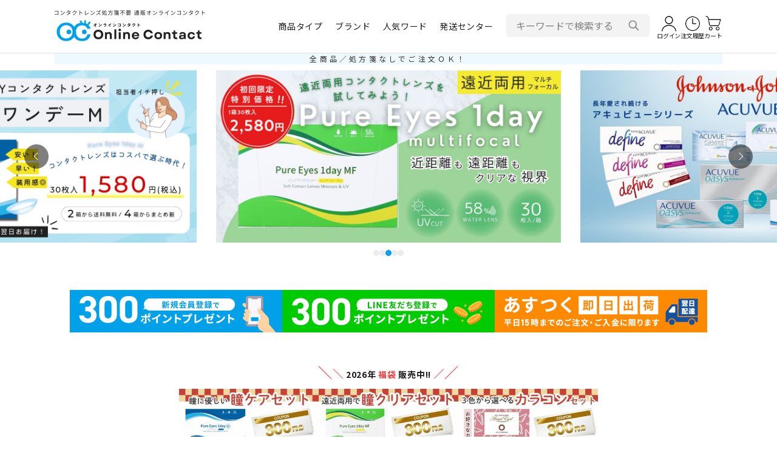

--- FILE ---
content_type: text/html;charset=UTF-8
request_url: https://www.online-contact.cc/
body_size: 28938
content:
<!DOCTYPE html>
<html lang="ja"><head>
  <meta charset="UTF-8">
  
  <title>コンタクトレンズ通販 オンラインコンタクト【公式】</title>
  <meta name="viewport" content="width=device-width">


    <meta name="description" content=" オンラインコンタクトは処方箋不要のコンタクトレンズ通販専門店です。全てのコンタクトを処方箋なしの激安価格で販売。おすすめのワンデー・2week・カラコン・乱視用コンタクト、カラーコンタクトレンズから商品を比較検討いただけます。15年以上の販売実績で安心。">
    <meta name="keywords" content="コンタクトレンズ,通販,処方箋なし,処方箋不要,コンタクト通販,オンラインコンタクト">
  
  <link rel="stylesheet" href="https://contact.itembox.design/system/fs_style.css?t=20251118042544">
  <link rel="stylesheet" href="https://contact.itembox.design/generate/theme4/fs_theme.css?t=20251223115048">
  <link rel="stylesheet" href="https://contact.itembox.design/generate/theme4/fs_original.css?t=20251223115048">
  
  
  
  
  
  
  <script>
    window._FS=window._FS||{};_FS.val={"tiktok":{"enabled":false,"pixelCode":null},"recaptcha":{"enabled":false,"siteKey":null},"clientInfo":{"memberId":"guest","fullName":"ゲスト","lastName":"","firstName":"ゲスト","nickName":"ゲスト","stageId":"","stageName":"","subscribedToNewsletter":"false","loggedIn":"false","totalPoints":"","activePoints":"","pendingPoints":"","purchasePointExpiration":"","specialPointExpiration":"","specialPoints":"","pointRate":"","companyName":"","membershipCardNo":"","wishlist":"","prefecture":""},"recommend3":{"measurable":true,"recommendable":true,"sandbox":false},"enhancedEC":{"ga4Dimensions":{"userScope":{"login":"{@ member.logged_in @}","stage":"{@ member.stage_order @}"}},"amazonCheckoutName":"Amazonペイメント","measurementId":"G-ZYNCTY3TJL","trackingId":"UA-829932-1","dimensions":{"dimension1":{"key":"log","value":"{@ member.logged_in @}"},"dimension2":{"key":"mem","value":"{@ member.stage_order @}"}}},"shopKey":"contact","device":"PC","cart":{"stayOnPage":false}};
  </script>
  
  <script src="/shop/js/webstore-nr.js?t=20251118042544"></script>
  <script src="/shop/js/webstore-vg.js?t=20251118042544"></script>
  
  
    <script defer src="https://analytics.contents.by-fw.jp/script/v0/flywheel.js"></script>
    <script src="https://static.contents.by-fw.jp/flywheelRecommend/v0/flywheelHistory.js"></script>
    <script src="https://static.contents.by-fw.jp/flywheelRecommend/v0/flywheelRecommend.js"></script>
  
  
  
  
  
    <meta property="og:title" content="コンタクトレンズ通販 オンラインコンタクト【公式】">
    <meta property="og:type" content="website">
    <meta property="og:url" content="https://www.online-contact.cc/">
    <meta property="og:image" content="https://contact.itembox.design/item/images/common/ogp.png">
    <meta property="og:site_name" content="コンタクトレンズ通販 オンラインコンタクト">
    <meta property="og:description" content=" オンラインコンタクトは処方箋不要のコンタクトレンズ通販専門店です。全てのコンタクトを処方箋なしの激安価格で販売。おすすめのワンデー・2week・カラコン・乱視用コンタクト、カラーコンタクトレンズから商品を比較検討いただけます。15年以上の販売実績で安心。">
  
  
  
    <script type="text/javascript" >
      document.addEventListener('DOMContentLoaded', function() {
        _FS.CMATag('{"fs_member_id":"{@ member.id @}","fs_page_kind":"top"}')
      })
    </script>
  
  
  <!-- ▽　contact_all_head_icon　▽ -->
<link rel="shortcut icon" type="image/vnd.microsoft.icon" href="https://contact.itembox.design/item/top/favicon.ico?t=20260115095317">
<link rel="icon" type="image/vnd.microsoft.icon" href="https://contact.itembox.design/item/top/favicon.ico?t=20260115095317">
<link rel="apple-touch-icon" type="image/png" href="https://contact.itembox.design/item/images/common/apple-touch-icon-180x180.png?t=20260115095317">
<link rel="icon" type="image/png" href="https://contact.itembox.design/item/images/common/icon-192x192.png?t=20260115095317">
<!-- △　contact_all_head_icon　△ -->
<!-- ▽　contact_all_head_font　▽ -->
<link rel="preconnect" href="https://fonts.googleapis.com">
<link rel="preconnect" href="https://fonts.gstatic.com" crossorigin>
<link href="https://fonts.googleapis.com/css2?family=Noto+Sans+JP:wght@100..900&family=Roboto:wght@400;600;700&display=swap" rel="stylesheet">
<!-- △　contact_all_head_font　△ -->
<!-- ▽　contact_all_head_css　▽ -->
<link rel="stylesheet" href="https://contact.itembox.design/item/css/cal.css?t=20260115095317">
<link rel="stylesheet" href="https://contact.itembox.design/item/css/fs_custom.css?t=20260115095317">
<link rel="stylesheet" href="https://contact.itembox.design/item/css/common.css?t=20260115095317">
<link rel="stylesheet" href="https://contact.itembox.design/item/css/global.css?t=20260115095317">
<link rel="stylesheet" href="https://contact.itembox.design/item/css/ai-recommend.css?t=20260115095317">
<!-- △　contact_all_head_css　△ -->
<!-- ▽　contact_all_head_js　▽ -->
<script src="https://ajax.googleapis.com/ajax/libs/jquery/3.7.1/jquery.min.js"></script>
<!-- ↓↓↓　contact_all_head_js_jquery.menu-aim.js　↓↓↓ -->
<script>!function(e){function t(t){var n=e(this),i=null,o=[],u=null,r=null,c=e.extend({rowSelector:"> li",submenuSelector:"*",submenuDirection:"right",tolerance:75,enter:e.noop,exit:e.noop,activate:e.noop,deactivate:e.noop,exitMenu:e.noop},t),l=function(e){e!=i&&(i&&c.deactivate(i),c.activate(e),i=e)},f=function(e){var t=a();t?r=setTimeout((function(){f(e)}),t):l(e)},a=function(){if(!i||!e(i).is(c.submenuSelector))return 0;var t=n.offset(),r={x:t.left,y:t.top-c.tolerance},l={x:t.left+n.outerWidth(),y:r.y},f={x:t.left,y:t.top+n.outerHeight()+c.tolerance},a={x:t.left+n.outerWidth(),y:f.y},s=o[o.length-1],h=o[0];if(!s)return 0;if(h||(h=s),h.x<t.left||h.x>a.x||h.y<t.top||h.y>a.y)return 0;if(u&&s.x==u.x&&s.y==u.y)return 0;function m(e,t){return(t.y-e.y)/(t.x-e.x)}var x=l,y=a;"left"==c.submenuDirection?(x=f,y=r):"below"==c.submenuDirection?(x=a,y=f):"above"==c.submenuDirection&&(x=r,y=l);var v=m(s,x),p=m(s,y),b=m(h,x),d=m(h,y);return v<b&&p>d?(u=s,300):(u=null,0)};n.mouseleave((function(){r&&clearTimeout(r),c.exitMenu(this)&&(i&&c.deactivate(i),i=null)})).find(c.rowSelector).mouseenter((function(){r&&clearTimeout(r),c.enter(this),f(this)})).mouseleave((function(){c.exit(this)})).click((function(){l(this)})),e(document).mousemove((function(e){o.push({x:e.pageX,y:e.pageY}),o.length>3&&o.shift()}))}e.fn.menuAim=function(e){return this.each((function(){t.call(this,e)})),this}}(jQuery);</script>
<!-- ↑↑↑　contact_all_head_js_jquery.menu-aim.js　↑↑↑ -->
<!-- ↓↓↓　contact_all_head_js_common-js　↓↓↓ -->
<script>$(function(){
	// ハンバーガーメニュー（SP）
	$('#js-menu-open').on('click', function () {
		$('#js-menu').addClass('is-open');
	});
	
	$('#js-menu-close').on('click', function () {
		$('#js-menu').removeClass('is-open');
	});
	$('#js-menu-mask').on('click', function () {
		$('#js-menu').removeClass('is-open');
	});
	
	// スムーススクロール
	var headerHeight = $('.p-header__container').outerHeight();
	var urlHash = location.hash;
	if(urlHash) {
		$('body,html').stop().scrollTop(0);
		setTimeout(function(){
			var target = $(urlHash);
			var position = target.offset().top - headerHeight;
			$('body,html').stop().animate({scrollTop:position}, 500);
		}, 300);
	}
	
	$('a[href^="#"]').on("click", function() {
		var speed = 600;
		var header_height = $('.p-header__container').outerHeight();
		
		var href= $(this).attr("href");
		var target = $(href == "#" || href == "" ? 'html' : href);
		var position = target.offset().top - (header_height);
		$('body,html').animate({scrollTop:position}, speed, 'swing');
		return false;
	});

	// PCメガメニュー
	$("#js-megaMenu").menuAim({
		activate: activateChildren,
		enter: activateChildren,
		deactivate: deactivateChildren,
		exit: deactivateChildren,
		exitMenu: exitChildren,
	});
	//  hover時
	function activateChildren(row) {
		var $row = $(row),
			target = $row.data('target'),
			$menu = $('#' + target);
		$menu.css({
			opacity: 1,
			visibility: 'visible',
			'pointer-events': 'auto',
		});
		$row.addClass('is-current');
	}
	// out時
	function deactivateChildren(row) {
		var $row = $(row),
			target = $row.data('target'),
			$menu = $('#' + target);
		$menu.css({
			opacity: 0,
			visibility: 'hidden',
			'pointer-events': 'none',
		});
		$row.removeClass('is-current');
	}
	// メニュー全体からマウスが離れたら消す
	function exitChildren(row) {
		return true;
	}
});


$(window).on('load',function(){
	pagetop();
	headerAnim();
	headerSpacer();
})

$(window).on('resize',function(){
	headerAnim();
	headerSpacer();
});

$(window).on('scroll',function(){
	pagetop();
	headerAnim();
});

// ページトップ
function pagetop() {
	var scroll = $(window).scrollTop();
	var windowHeight = $(window).height();
	var target = $('#pagetop');
	if (scroll > windowHeight){
		target.fadeIn();
	} else {
		target.fadeOut();
	}
}


// ヘッダー固定
var beforePos = 0;//スクロールの値の比較用の設定
function headerAnim() {
	var elemTop = $('#js-header-anchor').offset().top;
	var scroll = $(window).scrollTop();
	var header = $('.p-header__fixed-area');
	
	if(scroll == beforePos) {
		//IE11対策で処理を入れない
	} else if ( scroll < elemTop ) {
		header.removeClass('is-downmove');
		header.removeClass('is-upmove');
	}else if(elemTop > scroll || 0 > scroll - beforePos){
		// 下方向にスクロールした時
		header.removeClass('is-downmove');
		header.addClass('is-upmove');
	}else {
		// 上方向にスクロールした時
		header.removeClass('is-upmove');
		header.addClass('is-downmove');
	}
	beforePos = scroll;
}

// 固定ヘッダー分高さ調整
function headerSpacer() {
	var h = 0;
	if ( $(window).width() < 960 && $('.p-header__search--floating').is(":visible") ) {
		h = $('.p-header__fixed-area').height() - $('.p-header__search--floating').outerHeight();
	} else {
		h = $('.p-header__fixed-area').height();
	}
	$('.p-header__spacer').css('height', h);
}


</script>
<!-- ↑↑↑　contact_all_head_js_common-js　↑↑↑ -->
<!-- △　contact_all_head_js　△ -->
<!-- ▼　contact_all_index_head　▼ -->
<link rel="canonical" href="https://www.online-contact.cc/">
<link rel="stylesheet" type="text/css" href="https://cdn.jsdelivr.net/npm/slick-carousel@1.8.1/slick/slick.css"/>
<link rel="stylesheet" href="https://contact.itembox.design/item/css/index.css?t=20260115095317">
<script type="text/javascript" src="https://cdn.jsdelivr.net/npm/slick-carousel@1.8.1/slick/slick.min.js" defer></script>
<script src="https://contact.itembox.design/item/js/index.js?t=20260115095317" defer></script>

<link rel="manifest" href="https://cdn.webpush.jp/pwa/10001441/f3584afe-9ac2-4345-a45d-14e987fcc56a/manifest.json">
<!-- ▲　contact_all_index_head　▲ -->
<script async src="https://www.googletagmanager.com/gtag/js?id=G-ZYNCTY3TJL"></script>

<script><!--
_FS.setTrackingTag('%3C%21--+Google+tag+%28gtag.js%29+--%3E%0D%0A%3Cscript+async+src%3D%22https%3A%2F%2Fwww.googletagmanager.com%2Fgtag%2Fjs%3Fid%3DAW-982370255%22%3E%3C%2Fscript%3E%0D%0A%3Cscript%3E%0D%0Awindow.dataLayer+%3D+window.dataLayer+%7C%7C+%5B%5D%3B%0D%0Afunction+gtag%28%29%7BdataLayer.push%28arguments%29%3B%7D%0D%0Agtag%28%27js%27%2C+new+Date%28%29%29%3B%0D%0A%0D%0Agtag%28%27config%27%2C+%27AW-982370255%27%29%3B%0D%0A%3C%2Fscript%3E%0A%3Cmeta+name%3D%22msvalidate.01%22+content%3D%226D800E82A135EADBB4DD1E00415D074E%22+%2F%3E%0A%3C%21--+%E3%83%9E%E3%83%8B%E3%83%95%E3%82%A7%E3%82%B9%E3%83%88%E8%AA%AD%E3%81%BF%E8%BE%BC%E3%81%BF+--%3E%0A%3Clink+rel%3D%22manifest%22+href%3D%22%2Fmanifest.json%22%3E%0A%0A%3C%21--+%E3%82%B5%E3%83%BC%E3%83%93%E3%82%B9%E3%83%AF%E3%83%BC%E3%82%AB%E3%83%BC%E7%99%BB%E9%8C%B2+--%3E%0A%3Cscript%3E%0A++if+%28%22serviceWorker%22+in+navigator%29+%7B%0A++++window.addEventListener%28%22load%22%2C+%28%29+%3D%3E+%7B%0A++++++navigator.serviceWorker.register%28%22%2Fservice-worker.js%22%29%0A++++++++.then%28%28reg%29+%3D%3E+console.log%28%22Service+Worker+registered%3A%22%2C+reg.scope%29%29%0A++++++++.catch%28%28err%29+%3D%3E+console.error%28%22SW+registration+failed%3A%22%2C+err%29%29%3B%0A++++%7D%29%3B%0A++%7D%0A%3C%2Fscript%3E%0A%0A%3Cscript+async+src%3D%22https%3A%2F%2Fs.yimg.jp%2Fimages%2Flisting%2Ftool%2Fcv%2Fytag.js%22%3E%3C%2Fscript%3E%0A%3Cscript%3E%0Awindow.yjDataLayer+%3D+window.yjDataLayer+%7C%7C+%5B%5D%3B%0Afunction+ytag%28%29+%7B+yjDataLayer.push%28arguments%29%3B+%7D%0Aytag%28%7B%22type%22%3A%22ycl_cookie%22%2C+%22config%22%3A%7B%22ycl_use_non_cookie_storage%22%3Atrue%7D%7D%29%3B%0A%3C%2Fscript%3E%0A%3Cscript+async+src%3D%22https%3A%2F%2Fs.yimg.jp%2Fimages%2Flisting%2Ftool%2Fcv%2Fytag.js%22%3E%3C%2Fscript%3E%0A%3Cscript%3E%0Awindow.yjDataLayer+%3D+window.yjDataLayer+%7C%7C+%5B%5D%3B%0Afunction+ytag%28%29+%7B+yjDataLayer.push%28arguments%29%3B+%7D%0Aytag%28%7B%22type%22%3A%22ycl_cookie%22%2C+%22config%22%3A%7B%22ycl_use_non_cookie_storage%22%3Atrue%7D%7D%29%3B%0A%3C%2Fscript%3E');
--></script>
</head>
<body class="fs-body-top" id="fs_Top">
<script><!--
_FS.setTrackingTag('%3Cscript%3E%0D%0A%28function%28w%2Cd%2Cs%2Cc%2Ci%29%7Bw%5Bc%5D%3Dw%5Bc%5D%7C%7C%7B%7D%3Bw%5Bc%5D.trackingId%3Di%3B%0D%0Avar+f%3Dd.getElementsByTagName%28s%29%5B0%5D%2Cj%3Dd.createElement%28s%29%3Bj.async%3Dtrue%3B%0D%0Aj.src%3D%27%2F%2Fcdn.contx.net%2Fcollect.js%27%3Bf.parentNode.insertBefore%28j%2Cf%29%3B%0D%0A%7D%29%28window%2Cdocument%2C%27script%27%2C%27contx%27%2C%27CTX-x-DLGufug8%27%29%3B%0D%0A%3C%2Fscript%3E%0D%0A');
--></script>
<div class="fs-l-page">
<header class="l-header p-header">
<!-- ▽　contact_all_header_fixed-area　▽ -->
<h2 class="p-header__description">コンタクトレンズ通販 オンラインコンタクト　処方箋不要</h2>
<div id="js-header-anchor"></div>
<div class="p-header__fixed-area">
  <div class="p-header__container">
    <p class="p-header__logo"><a class="p-header__logo__link" href="/">
      <img class="p-header__logo__img p-header__logo__img--sp" src="https://contact.itembox.design/item/images/common/logo.png?t=20260115095317" alt="オンラインコンタクト">
      <img class="p-header__logo__img p-header__logo__img--pc" src="https://contact.itembox.design/item/images/global/header_logo.png?t=20260115095317" alt="処方箋不要 コンタクトレンズ通販オンラインコンタクト">
    </a></p>
    
    <ul class="p-header__category" id="js-megaMenu">
      <li class="p-header__category__item" data-target="header-type">
        <p class="p-header__category__parent">商品タイプ</p>
        <div class="p-header__category__children" id="header-type">
          <div class="p-header__category__inner">
            <p class="c-heading02">商品タイプ</p>
            <ul class="p-header__category__list p-header__category__list--col4">
              <li><a href="/c/1day">1日使い捨てコンタクトレンズ</a></li>
              <li><a href="/c/2week">2週間使い捨てコンタクトレンズ</a></li>
              <li><a href="/c/monthly">1ヶ月使い捨てコンタクトレンズ</a></li>
              <li><a href="/c/toric1">乱視用コンタクトレンズ</a></li>
              <li><a href="/c/toric2">遠近両用コンタクトレンズ</a></li>
              <li><a href="/c/colorlens">カラコン / カラーコンタクトレンズ</a></li>
              <li><a href="/c/lenscare">コンタクトレンズケア商品</a></li>
              <li><a href="/c/cosme">コスメ</a></li>
            </ul>
          </div>
        </div>
      </li>
      <li class="p-header__category__item" data-target="header-brand">
        <p class="p-header__category__parent">ブランド</p>
        <div class="p-header__category__children" id="header-brand">
          <div class="p-header__category__inner">
            <p class="c-heading02">ブランド</p>
            <ul class="p-header__category__list p-header__category__list--col6">
              <li><a href="/c/jj"><img src="https://contact.itembox.design/item/images/brand/jj.png?t=20260115095317" alt="Jhonson Johnson ACUVUE"></a></li>
              <li><a href="/c/cv"><img src="https://contact.itembox.design/item/images/brand/alcon.png?t=20260115095317" alt="Alcon"></a></li>
              <li><a href="/c/bl"><img src="https://contact.itembox.design/item/images/brand/bauschandlomb.png?t=20260115095317" alt="BAUSCH + LOMB"></a></li>
              <li><a href="/c/seed"><img src="https://contact.itembox.design/item/images/brand/seed.png?t=20260115095317" alt="SEED"></a></li>
              <li><a href="/c/mc"><img src="https://contact.itembox.design/item/images/brand/menicon.png?t=20260115095317" alt="Menicon"></a></li>
              <li><a href="/c/rohto"><img src="https://contact.itembox.design/item/images/brand/rohto.png?t=20260115095317" alt="ROHTO"></a></li>
              <li><a href="/c/aire"><img src="https://contact.itembox.design/item/images/brand/aire.png?t=20260115095317" alt="AIRE"></a></li>
              <li><a href="/c/cp"><img src="https://contact.itembox.design/item/images/brand/coopervision.png?t=20260115095317" alt="Cooper Vision"></a></li>
              <!--li><a href="#"><img src="https://contact.itembox.design/item/images/brand/aisei.png?t=20260115095317" alt="aisei"></a></li>
              <li><a href="#"><img src="https://contact.itembox.design/item/images/brand/sincere.png?t=20260115095317" alt="Sincere"></a></li-->
              <li><a href="/c/colorlens/angel-eyes"><img src="https://contact.itembox.design/item/images/brand/angeleyes.png?t=20260115095317" alt="Angel Eyes"></a></li>
              <li><a href="/c/1day/pureeyes1day_moist"><img src="https://contact.itembox.design/item/images/brand/pureeyes1dm.png?t=20260115095317" alt="Angel Eyes"></a></li>
            </ul>
          </div>
        </div>
      </li>
      <li class="p-header__category__item" data-target="header-keyword">
        <p class="p-header__category__parent">人気ワード</p>
        <div class="p-header__category__children" id="header-keyword">
          <div class="p-header__category__inner">
            <p class="c-heading02">人気ワード</p>
            <ul class="p-header__category__list">
              <li><a href="/p/search?keyword=ピュアアイズ">低価格ワンデー</a></li>
              <li><a href="https://www.online-contact.cc/c/colorlens/new-color">新着カラコン</a></li>
              <li><a href="https://www.online-contact.cc/p/search?keyword=%E3%82%A8%E3%83%B3%E3%82%B8%E3%82%A7%E3%83%AB%E3%82%A2%E3%82%A4%E3%82%BA2%E3%82%A6%E3%82%A3%E3%83%BC%E3%82%AFUVM">エンジェル2wUVM</a></li>
              <li><a href="/p/search?keyword=%E3%83%87%E3%82%A3%E3%83%95%E3%82%A1%E3%82%A4%E3%83%B3">ディファイン</a></li>
              <li><a href="/p/search?tag=%E9%AB%98%E9%85%B8%E7%B4%A0%E9%80%8F%E9%81%8E%E7%8E%87">高酸素透過率</a></li>
              <li><a href="/c/campaign/2buy1">＋1箱無料</a></li>
            </ul>
          </div>
        </div>
      </li>
      <li class="p-header__category__item" data-target="header-shipping">
        <p class="p-header__category__parent">発送センター</p>
        <div class="p-header__category__children" id="header-shipping">
          <div class="p-header__category__inner">
            <p class="c-heading02">発送センター</p>
            <p class="p-header__category__note">同じ発送センターの商品は同梱することが可能です。</p>
            <ul class="p-header__category__list">
              <li><a href="/c/JP">国内（日本）</a></li>
              <li><a href="/c/SG">シンガポール</a></li>
            </ul>
          </div>
        </div>
      </li>
    </ul>
    
    <div class="fs-clientInfo p-header__guide__wrapper">
      <ul class="p-header__guide fs-clientInfo--{@ member.logged_in @}">
        <li class="p-header__guide__item fs-clientInfo--falseOnly">
          <a class="p-header__guide__link" href="/p/login">
            <img class="p-header__guide__icon" src="https://contact.itembox.design/item/images/common/person.png?t=20260115095317" alt="">
            <span class="p-header__guide__txt">ログイン</span>
          </a>
        </li>
        <li class="p-header__guide__item fs-clientInfo--trueOnly">
          <a class="p-header__guide__link" href="/my/top">
            <img class="p-header__guide__icon" src="https://contact.itembox.design/item/images/common/person.png?t=20260115095317" alt="">
            <span class="p-header__guide__txt">マイページ</span>
          </a>
        </li>
        <li class="p-header__guide__item">
          <a class="p-header__guide__link" href="/my/orders">
            <img class="p-header__guide__icon" src="https://contact.itembox.design/item/images/common/time.png?t=20260115095317" alt="">
            <span class="p-header__guide__txt">注文履歴</span>
          </a>
        </li>
        <li class="p-header__guide__item">
          <a class="p-header__guide__link" href="/p/cart">
            <img class="p-header__guide__icon" src="https://contact.itembox.design/item/images/common/cart.png?t=20260115095317" alt="">
            <span class="p-header__guide__txt">カート</span>
            <span class="fs-client-cart-count"></span>
          </a>
        </li>
        <li class="p-header__guide__item p-header__guide__item--menu" id="js-menu-open">
          <span class="p-header__guide__link">
            <img class="p-header__guide__icon" src="https://contact.itembox.design/item/images/common/menu.png?t=20260115095317" alt="">
            <span class="p-header__guide__txt">メニュー</span>
          </span>
        </li>
      </ul>
    </div>
    
    <div class="p-header__search p-header__search--floating">
      <form action="/p/search">
        <div class="p-header__search__container">
          <input class="p-header__search__input" type="text" name="keyword" maxlength="1000" value="" placeholder="キーワードで検索する">
          <button class="p-header__search__btn" type="submit"><img src="https://contact.itembox.design/item/images/common/search.png?t=20260115095317" alt="検索"></button>
        </div>
      </form>
    </div>
  </div>
</div>

<div class="p-header__spacer"></div>
<div class="p-header__search p-header__search--fixed">
  <form action="/p/search">
    <div class="p-header__search__container">
      <input class="p-header__search__input" type="text" name="keyword" maxlength="1000" value="" placeholder="キーワードで検索する">
      <button class="p-header__search__btn" type="submit"><img src="https://contact.itembox.design/item/images/common/search.png?t=20240629172451" alt="検索"></button>
    </div>
  </form>
</div>
<!-- △　contact_all_header_fixed-area　△ -->
<!-- ▽　contact_all_prescription_bnr　▽ -->
<!-- ↓↓↓ -->
<center><div style="background: #EDF9FF;font-size: 100%; padding:1px auto; margin:-1px 0 10px 0;  max-width:1100px; letter-spacing: 0.3em;">
<p style="color:#333; font-size:12px; text-align:center;">全商品／処方箋なしでご注文ＯＫ！</p>
</div></center>
<!-- ↑↑↑ -->
<!-- △　contact_all_prescription △ -->
<!-- ▽　contact_sp_header_menu　▽ -->
<nav class="p-header__menu" id="js-menu">
  <div class="p-header__menu__mask" id="js-menu-mask"></div>
  <div class="p-header__menu__container fs-clientInfo">
    <div class="p-header__menu__close" id="js-menu-close">
      <img src="https://contact.itembox.design/item/images/common/cross.png?t=20260115095317" alt="">
    </div>
    <ul class="p-header__menu__guides fs-clientInfo--{@ member.logged_in @}">
      <li class="fs-clientInfo--falseOnly"><a href="/p/login"><img src="https://contact.itembox.design/item/images/common/login.png?t=20260115095317" alt=""><span>ログイン</span></a></li>
      <li class="fs-clientInfo--trueOnly"><a href="/p/logout"><img src="https://contact.itembox.design/item/images/common/logout.png?t=20260115095317" alt=""><span>ログアウト</span></a></li>
      <li><a href="/p/register"><img src="https://contact.itembox.design/item/images/common/register.png?t=20260115095317" alt=""><span>新規会員登録</span></a></li>
      <li><a href="/f/guide"><img src="https://contact.itembox.design/item/images/common/guide.png?t=20260115095317" alt=""><span>ご利用ガイド</span></a></li>
    </ul>
    
    <h3 class="p-header__menu__title">商品タイプ</h3>
    <ul class="p-header__menu__categories">
      <li><a href="/c/1day">1日使い捨てコンタクトレンズ</a></li>
      <li><a href="/c/2week">2週間使い捨てコンタクトレンズ</a></li>
      <li><a href="/c/monthly">1ヶ月使い捨てコンタクトレンズ</a></li>
      <li><a href="/c/toric1">乱視用コンタクトレンズ</a></li>
      <li><a href="/c/toric2">遠近両用コンタクトレンズ</a></li>
      <li><a href="/c/colorlens">カラコン / カラーコンタクトレンズ</a></li>
      <li><a href="/c/lenscare">コンタクトレンズケア商品</a></li>
      <li><a href="/c/cosme">コスメ</a></li>
    </ul>
    
    <h3 class="p-header__menu__title">ブランド</h3>
    <ul class="p-header__menu__categories">
      <li><a href="/c/jj">ジョンソン＆ジョンソン</a></li>
      <li><a href="/c/cv">アルコン</a></li>
      <li><a href="/c/bl">ボシュロム</a></li>
      <li><a href="/c/seed">シード</a></li>
      <li><a href="/c/mc">メニコン</a></li>
      <li><a href="/c/rohto">ロート</a></li>
      <li><a href="/c/aire">アイレ</a></li>
      <li><a href="/c/cp">クーパービジョン</a></li>
      <!--li><a href="#">シンシア</a></li-->
      <!--li><a href="#">アイセイ</a></li-->
      <li><a href="https://www.online-contact.cc/p/search?keyword=%E3%83%94%E3%83%A5%E3%82%A2%E3%82%A2%E3%82%A4%E3%82%BA">ピュアアイズ</a></li>
      <li><a href="/c/colorlens/angel-eyes">エンジェルアイズ</a></li>
    </ul>
    
    <h3 class="p-header__menu__title">人気ワード</h3>
    <ul class="p-header__menu__categories">
      <li><a href="/p/search?keyword=ピュアアイズ">低価格ワンデー</a></li>
      <li><a href="https://www.online-contact.cc/c/colorlens/new-color">新着カラコン</a></li>
      <li><a href="https://www.online-contact.cc/p/search?keyword=%E3%82%A8%E3%83%B3%E3%82%B8%E3%82%A7%E3%83%AB%E3%82%A2%E3%82%A4%E3%82%BA2%E3%82%A6%E3%82%A3%E3%83%BC%E3%82%AFUVM">エンジェル2wUVM</a></li>
      <li><a href="/p/search?keyword=%E3%83%87%E3%82%A3%E3%83%95%E3%82%A1%E3%82%A4%E3%83%B3">ディファイン</a></li>
      <li><a href="/p/search?tag=%E9%AB%98%E9%85%B8%E7%B4%A0%E9%80%8F%E9%81%8E%E7%8E%87">高酸素透過率</a></li>
      <li><a href="/c/campaign/2buy1">＋1箱無料</a></li>
    </ul>
    
    <h3 class="p-header__menu__title">発送センター</h3>
    <ul class="p-header__menu__categories">
      <li><a href="/c/JP">国内（日本）</a></li>
      <li><a href="/c/SG">シンガポール</a></li>
    </ul>
    <ul class="p-header__menu__categories">
 <li><a href="https://lin.ee/EMJOGPd"><span><img src="https://scdn.line-apps.com/n/line_add_friends/btn/ja.png" alt="友だち追加" height="35％" border="0"></span></a></li>
    </ul>
  </div>
</nav>
<!-- △　contact_sp_header_menu　△ -->
</header>
<main class="fs-l-main"><section class="fs-l-pageMain"><section class="p-mv"><div class="p-mv__inner"><div class="p-mv__slider fs-pt-carousel fs-pt-carousel--fitImage fs-c-slick" data-settings="%7B%22dots%22%3Atrue%2C%22arrows%22%3Atrue%2C%22autoplay%22%3Atrue%2C%22autoplaySpeed%22%3A3000%2C%22speed%22%3A500%2C%22adaptiveHeight%22%3Atrue%2C%22slidesToScroll%22%3A1%2C%22slidesToShow%22%3A1%2C%22variableWidth%22%3Afalse%2C%22centerMode%22%3Afalse%2C%22centerPadding%22%3A%7B%22num%22%3A10%2C%22unit%22%3A%22%25%22%7D%2C%22asNavFor%22%3Anull%2C%22touchMove%22%3Afalse%7D">
<div class="fs-pt-carousel__track">
<figure class="fs-pt-carousel__slide">
<a href="https://www.online-contact.cc/f/coupon">
<img src="https://contact.itembox.design/item/images/bnr/slider/202601_CP2400x1200.jpg?t=20260115095317" alt="202601_CP2400x1200.jpg">
</a>
</figure>
<figure class="fs-pt-carousel__slide">
<a href="https://www.online-contact.cc/c/1day/pureeyes1day_moist">
<img src="https://contact.itembox.design/item/images/category/1day/pureeyes1daym/pureeyes1dm_2400x1200.jpg?t=20260115095317" alt="pureeyes1dm_2400x1200.jpg">
</a>
</figure>
<figure class="fs-pt-carousel__slide">
<a href="https://www.online-contact.cc/c/toric2/pureeyes1dmf-first">
<img src="https://contact.itembox.design/item/images/bnr/slider/pureeyes1d_mf-2400x1200.jpg?t=20260115095317" alt="PureEyes1dMF-2400x1200.jpg">
</a>
</figure>
<figure class="fs-pt-carousel__slide">
<a href="https://www.online-contact.cc/c/jj">
<img src="https://contact.itembox.design/item/images/bnr/slider/acuvue-1200x600.jpg?t=20260115095317" alt="acuvue-2400x1200.jpg">
</a>
</figure>
<figure class="fs-pt-carousel__slide">
<a href="https://www.online-contact.cc/c/toric2/multifocal">
<img src="https://contact.itembox.design/item/images/bnr/slider/enkin-bn-1200x600.jpg?t=20260115095317" alt="slider-multifocal.jpg">
</a>
</figure>
</div>
</div>
</div></section>
<div class="l-inner"><div id="fs-page-error-container" class="fs-c-panelContainer">
  
  
</div></div>
<!--div style="text-align:center; margin-bottom:5px; line-height:16px;"><strong>◎ 全 品 対 象 ◎<br />
<span class="style blink-simple"><font style="font-size:20px; color:#f73e3e;">＼</font><font style="font-size:15px; color:#f73e3e;">＼</font> Xmas早割<font style="color:#f73e3e;">クーポン</font>配布中!! <font style="font-size:15px; color:#f73e3e;">／</font><font style="font-size:20px; color:#f73e3e;">／</font></span></strong></div-->

<!-- ▼　contact_all_index_bnr　▼ -->
<section class="p-index-bnr u-onlySP">
  <div class="l-inner">
    <ul class="p-index-bnr__list">
      <!-- ↓↓↓ -->
      <li class="p-index-bnr__list__item">
        <a href="https://www.online-contact.cc/p/register">
          <img src="https://contact.itembox.design/item/images/bnr/top_new_member_point_sp.jpg?t=20260115095317" alt="新規会員登録で300ポイントプレゼント" width="350" height="70">
        </a>
      </li>
      <!-- ↑↑↑ -->
      <!-- ↓↓↓ -->
      <li class="p-index-bnr__list__item">
        <a href="https://line.me/R/ti/p/%40vqa8254q">
          <img src="https://contact.itembox.design/item/images/bnr/top_bnr_line_friend_point_sp.jpg?t=20260115095317" alt="LINE友だち登録で300ポイントプレゼント" width="350" height="70">
        </a>
      </li>
      <!-- ↑↑↑ -->
      <!-- ↓↓↓ -->
      <li class="p-index-bnr__list__item">
<a href="/c/asutuku">
          <img src="https://contact.itembox.design/item/images/bnr/top_asutsuku_sp.jpg?t=20260115095317" alt="あすつく即日出荷 平日15時までのご注文・ご入金に限ります" width="350" height="70">
        </a>
      </li>
      <!-- ↑↑↑ -->
    </ul>
  </div>
</section>
<!-- ▲　contact_all_index_bnr　▲ -->




<!-- ▼　contact_all_index_bnr　▼ -->
<section class="p-index-bnr u-onlyPC">
  <div class="l-inner">
    <ul class="p-index-bnr__list">
            <!-- ↓↓↓ -->
      <li class="p-index-bnr__list__item">
        <a href="https://www.online-contact.cc/p/register">
          <img src="https://contact.itembox.design/item/images/bnr/top_new_member_point.jpg?t=20260115095317" alt="新規会員登録で300ポイントプレゼント" width="350" height="70">
        </a>
      </li>
      <!-- ↑↑↑ -->
      <!-- ↓↓↓ -->
      <li class="p-index-bnr__list__item">
        <a href="https://line.me/R/ti/p/%40vqa8254q">
          <img src="https://contact.itembox.design/item/images/bnr/top_bnr_line_friend_point.png?t=20260115095317" alt="LINE友だち登録で300ポイントプレゼント" width="350" height="70">
        </a>
      </li>
      <!-- ↑↑↑ -->
    <!-- ↓↓↓ -->
      <li class="p-index-bnr__list__item_asu">
        <a href="/c/asutuku">
          <img src="https://contact.itembox.design/item/images/bnr/top_asutsuku.png?t=20260115095317" alt="あすつく即日出荷 平日15時までのご注文・ご入金に限ります" width="350" height="70"><br>
        </a>
      </li>
      <!-- ↑↑↑ -->
    </ul>
  </div>
</section>
<!-- ▲　contact_all_index_bnr　▲ -->

<br>
<section class="u-onlySP">
<div style="margin-left:22px; margin-bottom:8px; margin-top:-10px;">
<font style="font-weight:bold; font-size:16px;">▼人気のキーワード</font></div>
<div class="top-wordlist">
<ul>
  <a href="https://www.online-contact.cc/c/1day/pureeyes1day_moist/pureeyes1daym"><li>ピュアアイズワンデーM</li></a>
  <a href="https://www.online-contact.cc/c/1day/define30"><li>ディファイン</li></a>
  <a href="https://www.online-contact.cc/c/toric2/pureeyes1day-mf/pureeyes1dmf"><li>ピュアアイズワンデー<br>　マルチフォーカル</li></a><br>
  <a href="https://www.online-contact.cc/c/toric2"><li>遠近両用コンタクトレンズ</li></a>
  <a href="hhttps://www.online-contact.cc/c/feature/silicon"><li>高酸素透過率レンズ</li></a>
  <a href="https://www.online-contact.cc/c/colorlens/new-color"><li>新作カラコン</li></a>
<a href="https://www.online-contact.cc/c/campaign/2buy1"><li>+1箱プレゼント</li></a>
</ul></div>

</section>
<div style="text-align:center; margin-bottom:-15px;"><strong>
<span class="style blink-simple"><font style="font-size:23px; color:#f73e3e;">＼</font><font style="font-size:18px; color:#f73e3e;">＼</font> 2026年<font style="color:#f73e3e;"> 福袋 </font>販売中!! <font style="font-size:18px; color:#f73e3e;">／</font><font style="font-size:23px; color:#f73e3e;">／</font></span></strong></div>

<!-- ▼　contact_all_index_bnr　▼ -->
<div style="margin:0 auto; text-align:center; max-width:720px;">
<section class="p-index-bnr">
  <div class="l-inner">
    <ul class="p-index-bnr__list">
      <!-- ↓↓↓ -->
      <li class="p-index-bnr__list__item">
        <a href="https://www.online-contact.cc/c/1day/pureeyesm-purefit_fukubukuro">
          <img src="https://contact.itembox.design/product/064/000000006488/000000006488-01-m.jpg?t=20251230105113" alt="2026年福袋【300円OFF＆送料無料】ピュアアイズワンデーM（30枚入）2箱 × ピュアフィット (Pure Fit) ＆めぐリズム（3枚）【ネコポス専用】" width="350" height="70">
        </a>
      </li>
      <!-- ↑↑↑ -->
      <!-- ↓↓↓ -->
      <li class="p-index-bnr__list__item">
        <a href="https://www.online-contact.cc/c/1day/pureeyes1dmf-purefit_fukubukuro">
          <img src="https://contact.itembox.design/product/064/000000006498/000000006498-01-m.jpg?t=20251230105113" alt="2026年福袋【700円OFF＆送料無料】ピュアアイズワンデーマルチフォーカル（30枚入）2箱 × ピュアフィット (Pure Fit) ＆めぐリズム（3枚）【ネコポス専用】" width="350" height="70">
        </a>
      </li>
      <!-- ↑↑↑ -->
      <!-- ↓↓↓ -->
      <li class="p-index-bnr__list__item">
<a href="https://www.online-contact.cc/c/colorlens/angel-eyes/angeleyes2week-c/j-2-agluvm-clcsenka_fukubukuro">
          <img src="https://contact.itembox.design/product/064/000000006499/000000006499-01-m.jpg?t=20251230105113" alt="2026年福袋【1,100円OFF＆送料無料】 エンジェルアイズ2ウィークUVM 2箱 × カラコン洗科（120ml） セット" width="350" height="70">
        </a>
      </li>
      <!-- ↑↑↑ -->
    </ul>
  </div>
</section>
</div>
<!-- ▲　contact_all_index_bnr　▲ -->

<!-- ▼　contact_all_index_item　▼ -->
<section class="p-campaign p-index-campaign l-section">
<div class="l-inner">
<div class="c-ttl-section">
      <h2 class="c-ttl-section__jp">初回限定価格</h2>
      <p class="c-ttl-section__eng">First-time offer</p>
    </div>  
<!-- ▽　contact_all_campaign_bnr　▽ -->
    <ul class="p-index-recommend__list">
      <!-- ↓↓↓ -->
      <li><a href="https://www.online-contact.cc/c/1day/pureeyes1dm_f"><img src="https://contact.itembox.design/item/images/category/1day/pureeyes1daym/first_pureeye1dm960x120.jpg?t=20260115095317" alt="ピュアアイズワンデーM - 初回限定価格" width="960" height="120" loading="lazy"></a></li>
      <!-- ↑↑↑ -->
            <!-- ↓↓↓ -->
      <li><a href="https://www.online-contact.cc/c/toric2/pureeyes1dmf-first"><img src="https://contact.itembox.design/item/images/category/multifocal/pureeyes1d_multifocal/first_pureeye1dmf960x120.jpg?t=20260115095317" alt="ピュアアイズワンデーマルチフォーカル - 初回限定価格" width="960" height="120" loading="lazy"></a></li>
      <!-- ↑↑↑ -->
    </ul>


<!--   <ul class="p-index-recommend__list">
      <li><a href="https://www.online-contact.cc/c/colorlens/angel-eyes/angeleyes2week-c#buy"><img src="https://contact.itembox.design/item/images/category/angeleyes/2week-uvm/agl2w_10sale.jpg?t=20260115095317" alt="エンジェルアイズ2ウィークUVM - 10％OFFセール" width="960" height="120" loading="lazy"></a></li>
      <li><a href="https://www.online-contact.cc/c/toric1/angeleyes1d-toric#buy"><img src="https://contact.itembox.design/item/images/category/angeleyes/1day-toric/agltrc_20sale.jpg?t=20260115095317" alt="エンジェルアイズワンデートーリック - 20％OFFセール" width="960" height="120" loading="lazy"></a></li>
    </ul> -->

<!-- △　contact_all_campaign △ -->
  </div>
</section>
<!-- ▲　contact_all_index_item　▲ -->
<section class="p-index-ranking l-section">
    <div class="c-ttl-section">
        <h2 class="c-ttl-section__jp">人気ランキング</h2>
        <p class="c-ttl-section__eng">RANKING</p>
    </div>
    <div class="flywheel-recommend__frame" data-frame-id="1day_contact">
        <h2 class="fs-p-heading--lv3" style="margin:10px auto;">1DAYランキング</h2>
    </div>
<div style="padding-right:10px; padding-left:10px; margin: 10px 0 -20px 0; text-align:center;"><a href="https://www.online-contact.cc/c/1day"><span style="font-size: 13px; line-height: 35px;">＞その他、ワンデー（1日交換）タイプはこちら</span></a></div>

    <div class="flywheel-recommend__frame" data-frame-id="2week_contact">
        <h2 class="fs-p-heading--lv3" style="margin:10px auto;">2WEEKランキング</h2>
    </div>
<div style="padding-right:10px; padding-left:10px; margin: 10px 0 -20px 0; text-align:center;"><a href="https://www.online-contact.cc/c/2week"><span style="font-size: 13px; line-height: 35px;">＞その他、2ウィーク（2週間交換）タイプはこちら</span></a></div>

    <div class="flywheel-recommend__frame" data-frame-id="monthly_contact">
        <h2 class="fs-p-heading--lv3" style="margin:10px auto;">1MONTHランキング</h2>
    </div>
<div style="padding-right:10px; padding-left:10px; margin: 10px 0 -20px 0; text-align:center;"><a href="https://www.online-contact.cc/c/monthly"><span style="font-size: 13px; line-height: 35px;">＞その他、マンスリー（1ヶ月交換）タイプはこちら</span></a></div>

    <div class="flywheel-recommend__frame" data-frame-id="colorlens_contact">
        <h2 class="fs-p-heading--lv3" style="margin:0 auto;">カラコンランキング</h2>
    </div>
<div style="padding-right:10px; padding-left:10px; margin: 10px 0 -20px 0; text-align:center;"><a href="https://www.online-contact.cc/c/colorlens"><span style="font-size: 13px; line-height: 35px;">＞その他、カラーコンタクトレンズはこちら</span></a></div>

    <div class="flywheel-recommend__frame" data-frame-id="toric1_contact">
        <h2 class="fs-p-heading--lv3" style="margin:10px auto;">乱視用ランキング</h2>
    </div>
<div style="padding-right:10px; padding-left:10px; margin: 10px 0 -20px 0; text-align:center;"><a href="https://www.online-contact.cc/c/toric1"><span style="font-size: 13px; line-height: 35px;">＞その他、乱視用(トーリック)はこちら</span></a></div>

    <div class="flywheel-recommend__frame" data-frame-id="toric2_contact">
        <h2 class="fs-p-heading--lv3" style="margin:10px auto;">遠近両用ランキング</h2>
    </div>
<div style="padding-right:10px; padding-left:10px; margin: 10px 0 -20px 0; text-align:center;"><a href="https://www.online-contact.cc/c/toric2"><span style="font-size: 13px; line-height: 35px;">＞その他、遠近両用(マルチフォーカル)はこちら</span></a></div>
</section>
<!-- ▼　contact_all_index_recommend　▼ -->
<section class="p-index-recommend l-section">
  <div class="l-inner">
    <div class="c-ttl-section">
      <h2 class="c-ttl-section__jp">おすすめ商品</h2>
      <p class="c-ttl-section__eng">RECOMMEND</p>
    </div>
    <ul class="p-index-recommend__list">
      <!-- ↓↓↓ -->
      <li><a href="/c/1day/pureeyes1dm_f"><font style="text-align:center; color:#333; font-size:12px;">当店人気No.1ワンデー『ピュアアイズワンデーM』</font></a><br />
<a href="/c/1day/pureeyes1dm_f"><img src="https://contact.itembox.design/item/images/category/1day/pureeyes1daym/first_bn.jpg?t=20260115095317" alt="ピュアアイズワンデーモイスト（ピュアアイズワンデーM）" width="1068" height="411" loading="lazy"></a></li>
      <!-- ↑↑↑ -->
            <!-- ↓↓↓ -->
      <li><a href="/c/toric2/pureeyes1dmf-first"><font style="text-align:center; color:#333; font-size:12px;">価格と装用感◎ピュアアイズワンデーマルチフォーカル</font></a><br /><a href="/c/toric2/pureeyes1dmf-first"><img src="https://contact.itembox.design/item/images/category/multifocal/pureeyes1d_multifocal/first_bn.jpg?t=20260115095317" alt="ピュアアイズワンデーマルチフォーカル 遠近両用コンタクトレンズ" width="1068" height="411" loading="lazy"></a></li>
      <!-- ↑↑↑ -->
      <!-- ↓↓↓ -->
      <li><a href="/c/colorlens/angel-eyes"><font style="text-align:center; color:#333; font-size:12px;">『エンジェルアイズシリーズ』で瞳をアップデート</font></a><br /><a href="/c/colorlens/angel-eyes"><img src="https://contact.itembox.design/item/images/category/angeleyes/angeleyes-1048x409.jpg?t=20260115095317" alt="Angel Eyes" width="1068" height="411" loading="lazy"></a></li>
      <!-- ↑↑↑ -->
      <!-- ↓↓↓ -->
      <li><a href="/c/1day/1dayacuvue-define"><font style="text-align:center; color:#333; font-size:12px;">【新色】ディファインから”ぼかしフチ”デザインが登場！</font></a><br /><a href="/c/1day/1dayacuvue-define"><img src="https://contact.itembox.design/item/images/category/color/definemoist/definemoist720x276.jpg?t=20260115095317" alt="ワンデーアキュビューディファインモイスト" width="1068" height="411"></a></li>
      <!-- ↑↑↑ -->
            <!-- ↓↓↓ -->
      <li><a href="/c/cp"><font style="text-align:center; color:#333; font-size:12px;">クーパービジョンが処方箋不要で購入OK！</font></a><br /><a href="/c/cp"><img src="https://contact.itembox.design/item/images/category/coopervision/coopervision1068x410.jpg?t=20260115095317" alt="クーパービジョン" width="1068" height="411" loading="lazy"></a></li>
     <!-- ↑↑↑ -->
    </ul>
  </div>
</section>
<!-- ▲　contact_all_index_recommend　▲ -->
<!-- ▼　contact_all_index_newitem　▼ -->
<section class="p-index-newitem l-section">
<div class="l-inner">
    <div class="c-ttl-section">
      <h2 class="c-ttl-section__jp">新着情報</h2>
      <p class="c-ttl-section__eng">NEW ITEM</p>
    </div>

<div class="p-index-newitem__list" id="js-newitem-slider">

 <!-- ↓↓↓ -->
      <div class="p-index-newitem__list__item slick-slide">
        <a href="https://www.online-contact.cc/c/toric1/flanmy_toric#buy">
          <div class="imgbox">
            <figure><img src="https://contact.itembox.design/product/057/000000005784/000000005784-01-l.jpg" alt="フランミートーリック (FLANMY TORIC) " width="300" height="300"></figure>
          </div>
          <div class="txtbox">
            <p class="date new"><time datetime="2026-01-08">2026.01.08</time></p>
            <h3 class="ttl">フランミートーリック (FLANMY TORIC)</h3>
            <p class="txt">フランミーの大人気カラー「ソルティーバニラ」が乱視シリーズにも新登場&#x2661;！</p>
          </div>
        </a>
      </div>
<!-- ↑↑↑ --> 

 <!-- ↓↓↓ -->
      <div class="p-index-newitem__list__item slick-slide">
        <a href="https://www.online-contact.cc/c/colorlens/bishonenga-1day#buy">
          <div class="imgbox">
            <figure><img src="https://contact.itembox.design/product/064/000000006477/000000006477-01-l.jpg" alt="ビショウネンガ ワンデー (Bishonenga hanairo 1day) " width="300" height="300"></figure>
          </div>
          <div class="txtbox">
            <p class="date new"><time datetime="2026-01-08">2026.01.08</time></p>
            <h3 class="ttl">ビショウネンガ ワンデー (Bishonenga hanairo 1day) </h3>
            <p class="txt">儚げカラー♡『美少年画（ビショウネンガ）』から待望の1DAY登場！</p>
          </div>
        </a>
      </div>
<!-- ↑↑↑ --> 

 <!-- ↓↓↓ -->
      <div class="p-index-newitem__list__item slick-slide">
        <a href="https://www.online-contact.cc/c/toric1/melotte-toric#buy">
          <div class="imgbox">
            <figure><img src="https://contact.itembox.design/product/064/000000006490/000000006490-01-l.jpg" alt="メロットトーリック (melotte TORIC)" width="300" height="300"></figure>
          </div>
          <div class="txtbox">
            <p class="date new"><time datetime="2026-01-06">2026.01.06</time></p>
            <h3 class="ttl">メロットトーリック (melotte TORIC)</h3>
            <p class="txt">アカリン（吉田朱里）プロデュース『melotte(メロット)』から乱視用タイプ登場♡</p>
          </div>
        </a>
      </div>
<!-- ↑↑↑ --> 

<!-- ↓↓↓ -->
     <div class="p-index-newitem__list__item slick-slide">
        <a href="https://www.online-contact.cc/c/colorlens/lemieu_1d#buy">
          <div class="imgbox">
            <figure><img src="https://contact.itembox.design/product/050/000000005030/000000005030-01-m.jpg?t=20251224124050" alt="ルミュー（Lemieu）" width="300" height="300"></figure>
          </div>
          <div class="txtbox">
            <p class="date new"><time datetime="2025-12-25">2025.12.25</time></p>
            <h3 class="ttl">ルミュー（Lemieu）</h3>
            <p class="txt">ナチュラルだけど“ひとクセ”光る、最旬ハイライトレンズ4カラーが新登場！&#x2661;</p>
          </div>
        </a>
      </div>
  <!-- ↑↑↑ -->

   <!-- ↓↓↓ -->
      <div class="p-index-newitem__list__item slick-slide">
        <a href="https://www.online-contact.cc/c/colorlens/holorisbylm_1m#buy">
          <div class="imgbox">
            <figure><img src="https://contact.itembox.design/product/053/000000005366/000000005366-01-l.jpg" alt="ホロリス(HOLORIS BY LENSME)" width="300" height="300"></figure>
          </div>
          <div class="txtbox">
            <p class="date new"><time datetime="2025-12-18">2025.12.18</time></p>
            <h3 class="ttl">ホロリス(HOLORIS BY LENSME)</h3>
            <p class="txt">本場の韓国カラコンが再登場！K-POPアイドルのような瞳に&#x2661;</p>
          </div>
        </a>
      </div>
 <!-- ↑↑↑ -->

  <!-- ↓↓↓ -->
      <div class="p-index-newitem__list__item slick-slide">
        <a href="https://www.online-contact.cc/c/colorlens/Flurryby-colors#buy">
          <div class="imgbox">
            <figure><img src="https://contact.itembox.design/product/047/000000004778/000000004778-01-m.jpg?t=20251217143556" alt="チューズミーマンスリー (chu's me 1month) " width="300" height="300"></figure>
          </div>
          <div class="txtbox">
            <p class="date new"><time datetime="2025-12-17">2025.12.17</time></p>
            <h3 class="ttl">フルーリー バイ カラーズ（Flurry by colors） </h3>
            <p class="txt">フルーリー史上最大≪着色直径14.6㎜≫レンズ＆オリーブ系水光レンズが新登場&#x2661;</p>
          </div>
        </a>
      </div>
<!-- ↑↑↑ --> 

 <!-- ↓↓↓ -->
      <div class="p-index-newitem__list__item slick-slide">
        <a href="https://www.online-contact.cc/c/colorlens/melady_1d#buy">
          <div class="imgbox">
            <figure><img src="https://contact.itembox.design/product/054/000000005495/000000005495-01-l.jpg?t=20251215143526" alt="アンローラ (Unrolla)" width="300" height="300"></figure>
          </div>
          <div class="txtbox">
            <p class="date new"><time datetime="2025-12-17">2025.12.17</time></p>
            <h3 class="ttl">ミレディ (melady)</h3>
            <p class="txt">絶妙細フチ＆絶妙太フチの気分で選べる2つの欲張りレンズが新登場！&#x2661;</p>
          </div>
        </a>
      </div>
 <!-- ↑↑↑ --> 

 <!-- ↓↓↓ -->
      <div class="p-index-newitem__list__item slick-slide">
        <a href="https://www.online-contact.cc/c/colorlens/feliamo#buy">
          <div class="imgbox">
            <figure><img src="https://contact.itembox.design/product/033/000000003381/000000003381-01-l.jpg?t=20251211181521" alt="ビュームワンデー (Viewm1day)" width="300" height="300"></figure>
          </div>
          <div class="txtbox">
            <p class="date new"><time datetime="2025-12-11">2025.12.11</time></p>
            <h3 class="ttl">フェリアモ (feliamo)</h3>
            <p class="txt">細フチグレーレンズ＆大きめナチュラル盛れレンズの2カラーが新登場！&#x2661;</p>
          </div>
        </a>
      </div>
<!-- ↑↑↑ --> 

 <!-- ↓↓↓ -->
      <div class="p-index-newitem__list__item slick-slide">
        <a href="https://www.online-contact.cc/c/colorlens/feliamo_1month#buy">
          <div class="imgbox">
            <figure><img src="https://contact.itembox.design/product/056/000000005633/000000005633-01-l.jpg?t=20251211182536" alt="アイスター (eyestar)" width="300" height="300"></figure>
          </div>
          <div class="txtbox">
            <p class="date new"><time datetime="2025-12-11">2025.12.11</time></p>
            <h3 class="ttl">フェリアモマンスリー (feliamo 1month)</h3>
            <p class="txt">細フチレンズ＆じゅわっとブラウンの2カラーが新登場！&#x2661;</p>
          </div>
        </a>
      </div>
 <!-- ↑↑↑ -->

<!-- ↓↓↓ -->
      <div class="p-index-newitem__list__item slick-slide">
        <a href="https://www.online-contact.cc/c/colorlens/heroinemake1day-c#buy">
          <div class="imgbox">
            <figure><img src="https://contact.itembox.design/product/015/000000001521/000000001521-01-m.jpg?t=20251203155029" alt="ヒロインメイク 1day UV M" width="300" height="300"></figure>
          </div>
          <div class="txtbox">
            <p class="date new"><time datetime="2025-12-03">2025.12.03</time></p>
            <h3 class="ttl">ヒロインメイク 1day UV M</h3>
            <p class="txt">待望の新色！ブラウン系＆ふわっとピンクのカラーが新登場！&#x2661;</p>
          </div>
        </a>
      </div>
 <!-- ↑↑↑ -->

 <!-- ↓↓↓ -->
      <div class="p-index-newitem__list__item slick-slide">
        <a href="https://www.online-contact.cc/c/colorlens/topards#buy">
          <div class="imgbox">
            <figure><img src="https://contact.itembox.design/product/038/000000003879/000000003879-01-m.jpg?t=20251118170231" alt="トパーズ（TOPARDS）" width="300" height="300"></figure>
          </div>
          <div class="txtbox">
            <p class="date new"><time datetime="2025-11-19">2025.11.19</time></p>
            <h3 class="ttl">トパーズ（TOPARDS）</h3>
            <p class="txt">引き算でつくる"1.5重フチライン"の大人盛れナチュラルレンズが新登場&#x2661;</p>
          </div>
        </a>
      </div>
 <!-- ↑↑↑ -->

  <!-- ↓↓↓ -->
      <div class="p-index-newitem__list__item slick-slide">
        <a href="https://www.online-contact.cc/c/colorlens/topards_1month#buy">
          <div class="imgbox">
            <figure><img src="https://contact.itembox.design/product/056/000000005661/000000005661-01-l.jpg?t=20251117181520" alt="トパーズ ワンマンス (TOPARDS 1month) " width="300" height="300"></figure>
          </div>
          <div class="txtbox">
            <p class="date new"><time datetime="2025-11-17">2025.11.17</time></p>
            <h3 class="ttl">トパーズ ワンマンス (TOPARDS 1month)</h3>
            <p class="txt">大人のナチュラル盛れ“1.5重フチレンズ”の新色登場&#x2661;！</p>
          </div>
        </a>
      </div>
<!-- ↑↑↑ -->

 <!-- ↓↓↓ -->
      <div class="p-index-newitem__list__item slick-slide">
        <a href="https://www.online-contact.cc/c/colorlens/loveil-1month#buy">
          <div class="imgbox">
            <figure><img src="https://contact.itembox.design/product/059/000000005979/000000005979-01-m.jpg?t=20251105161028" alt="ラヴェール マンスリー (loveil 1month)" width="300" height="300"></figure>
          </div>
          <div class="txtbox">
            <p class="date new"><time datetime="2025-11-05">2025.11.05</time></p>
            <h3 class="ttl">ラヴェール マンスリー (loveil 1month) </h3>
            <p class="txt">ラヴェールマンスリー史上最大サイズ！太フチDIA15.0mmの新色登場&#x2661;</p>
          </div>
        </a>
      </div>
<!-- ↑↑↑ -->

<!-- ↓↓↓ -->
      <div class="p-index-newitem__list__item slick-slide">
        <a href="https://www.online-contact.cc/c/colorlens/1dayrefrear-aeye#buy">
          <div class="imgbox">
            <figure><img src="https://contact.itembox.design/product/057/000000005797/000000005797-01-l.jpg?t=20251031115044" alt="アンジェリーク (ANGELIQUE)" width="300" height="300"></figure>
          </div>
          <div class="txtbox">
            <p class="date new"><time datetime="2025-10-31">2025.10.31</time></p>
            <h3 class="ttl">ワンデーリフレア エーアイ (1-DAY Refrear a-eye)</h3>
            <p class="txt">韓国系レンズの最先端&#x2661;ちゅるんとデザインの新色登場！</p>
          </div>
        </a>
      </div>
<!-- ↑↑↑ --> 



  </div>
  </div>
</section>
<!-- ▲　contact_all_index_newitem　▲ -->
<!-- ▼　contact_all_index_search　▼ -->
<section class="p-index-search l-section c-bg-gray">
  <div class="l-inner">
    <div class="c-ttl-section">
      <h2 class="c-ttl-section__jp">商品を探す</h2>
      <p class="c-ttl-section__eng">SEARCH</p>
    </div>
    
    <div class="p-index-search__keywords">
      <form action="/p/search">
        <div class="p-index-search__keywords__form">
          <input class="p-index-search__keywords__input" type="text" name="keyword" maxlength="1000" value="" placeholder="キーワードで検索する">
          <button class="p-index-search__keywords__btn" type="submit"><img src="https://contact.itembox.design/item/images/common/search.png?t=20260115095317" alt="検索"></button>
        </div>
      </form>
      <div class="p-index-search__popular">
        <h4 class="p-index-search__popular__ttl">人気ワード</h4>
        <!-- ▽　contact_all_index_search_popular　▽ -->
<ul class="p-index-search__popular__list fs-pt-list fs-pt-list--noMarker">
<li class="fs-pt-list__item"><a class="fs-pt-list__link" href="https://www.online-contact.cc/p/search?keyword=%E3%83%94%E3%83%A5%E3%82%A2%E3%82%A2%E3%82%A4%E3%82%BA%E3%83%AF%E3%83%B3%E3%83%87%E3%83%BCM">ピュアアイズワンデーM</a></li>
<li class="fs-pt-list__item"><a class="fs-pt-list__link" href="https://www.online-contact.cc/c/asutuku">【即日発送】今すぐほしい</a></li>
<li class="fs-pt-list__item"><a class="fs-pt-list__link" href="https://www.online-contact.cc/p/search?keyword=エンジェルアイズワンデー UVモイスト">エンジェルアイズワンデーUVM</a></li>
<li class="fs-pt-list__item"><a class="fs-pt-list__link" href="https://www.online-contact.cc/p/search?keyword=ディファイン">ディファイン</a></li>
<li class="fs-pt-list__item"><a class="fs-pt-list__link" href="https://www.online-contact.cc/p/search?keyword=エンジェルアイズ2ウィークUVM">エンジェルアイズ2weekUVM</a></li>
<li class="fs-pt-list__item"><a class="fs-pt-list__link" href="https://www.online-contact.cc/p/search?tag=クーパービジョン">クーパービジョン</a></li>
<li class="fs-pt-list__item"><a class="fs-pt-list__link" href="https://www.online-contact.cc/p/search?tag=高酸素透過率">高酸素透過率</a></li>
<li class="fs-pt-list__item"><a class="fs-pt-list__link" href="https://www.online-contact.cc/c/campaign/2buy1">+1箱無料</a></li>
<li class="fs-pt-list__item"><a class="fs-pt-list__link" href="https://www.online-contact.cc/c/toric2">遠近両用コンタクト</a></li>
</ul>

        <!-- △　contact_all_index_search_popular　△ -->
      </div>
    </div>

    <div class="p-index-search__type">
      <h3 class="c-ttl c-align-center">商品タイプで探す</h3>
      <ul class="p-index-search__list">
        <li class="p-index-search__list__item"><a class="p-index-search__list__link" href="/c/1day">1DAY</a></li>
        <li class="p-index-search__list__item"><a class="p-index-search__list__link" href="/c/2week">2WEEK</a></li>
        <li class="p-index-search__list__item"><a class="p-index-search__list__link" href="/c/monthly">1MONTH</a></li>
        <li class="p-index-search__list__item"><a class="p-index-search__list__link" href="/c/colorlens">カラコン</a></li>
        <li class="p-index-search__list__item"><a class="p-index-search__list__link" href="/c/toric1">乱視用</a></li>
        <li class="p-index-search__list__item"><a class="p-index-search__list__link" href="/c/toric2">遠近両用</a></li>
        <li class="p-index-search__list__item"><a class="p-index-search__list__link" href="/c/lenscare">レンズケア</a></li>
        <li class="p-index-search__list__item"><a class="p-index-search__list__link" href="/c/cosme">美容</a></li>
      </ul>
    </div>

    <div class="p-index-search__brand">
      <h3 class="c-ttl c-align-center">ブランドで探す</h3>
      <ul class="p-index-search__list">
        <li class="p-index-search__list__item"><a class="p-index-search__list__link" href="/c/jj"><img class="p-index-search__list__logo" src="https://contact.itembox.design/item/images/brand/jj.png?t=20260115095317" alt="ジョンソンエンドジョンソン" width="280" height="100"></a></li>
        <li class="p-index-search__list__item"><a class="p-index-search__list__link" href="/c/cv"><img class="p-index-search__list__logo" src="https://contact.itembox.design/item/images/brand/alcon.png?t=20260115095317" alt="アルコン（Alcon）" width="280" height="100"></a></li>
        <li class="p-index-search__list__item"><a class="p-index-search__list__link" href="/c/bl"><img class="p-index-search__list__logo" src="https://contact.itembox.design/item/images/brand/bauschandlomb.png?t=20260115095317" alt="ボシュロム (Bausch＆Lomb)" width="280" height="100"></a></li>
        <li class="p-index-search__list__item"><a class="p-index-search__list__link" href="/c/seed"><img class="p-index-search__list__logo" src="https://contact.itembox.design/item/images/brand/seed.png?t=20260115095317" alt="シード(SEED)" width="280" height="100"></a></li>
        <li class="p-index-search__list__item"><a class="p-index-search__list__link" href="/c/mc"><img class="p-index-search__list__logo" src="https://contact.itembox.design/item/images/brand/menicon.png?t=20260115095317" alt="メニコン（menicon）" width="280" height="100"></a></li>
        <li class="p-index-search__list__item"><a class="p-index-search__list__link" href="/c/rohto"><img class="p-index-search__list__logo" src="https://contact.itembox.design/item/images/brand/rohto.png?t=20260115095317" alt="ロート" width="280" height="100"></a></li>
        <li class="p-index-search__list__item"><a class="p-index-search__list__link" href="/c/aire"><img class="p-index-search__list__logo" src="https://contact.itembox.design/item/images/brand/aire.png?t=20260115095317" alt="アイレ（AIRE）" width="280" height="100"></a></li>
        <li class="p-index-search__list__item"><a class="p-index-search__list__link" href="/c/cp"><img class="p-index-search__list__logo" src="https://contact.itembox.design/item/images/brand/coopervision.png?t=20260115095317" alt="クーパービジョン （CooperVision）" width="280" height="100"></a></li>
        <!--li class="p-index-search__list__item"><a class="p-index-search__list__link" href="#"><img class="p-index-search__list__logo" src="https://contact.itembox.design/item/images/brand/sincere.png?t=20260115095317" alt=""></a></li-->
        <!--li class="p-index-search__list__item"><a class="p-index-search__list__link" href="#"><img class="p-index-search__list__logo" src="https://contact.itembox.design/item/images/brand/aisei.png?t=20260115095317" alt=""></a></li-->
        <li class="p-index-search__list__item"><a class="p-index-search__list__link" href="c/colorlens/angel-eyes"><img class="p-index-search__list__logo" src="https://contact.itembox.design/item/images/brand/angeleyes.png?t=20260115095317" alt="エンジェルアイズシリーズ" width="280" height="100"></a></li>
      </ul>
    </div>
  </div>
</section>
<!-- ▲　contact_all_index_search　▲ -->

<!-- ▼　contact_all_index_feature　▼ -->
<section class="p-index-feature l-section">
  <div class="l-inner">
    <div class="c-ttl-section">
      <h2 class="c-ttl-section__jp">特集ページ</h2>
      <p class="c-ttl-section__eng">FEATURE</p>
    </div>
    <ul class="p-index-feature__list">
      <!-- ↓↓↓ -->
      <li><a href="https://www.online-contact.cc/c/feature/silicon"><img src="https://contact.itembox.design/item/images/category/top-bana/silicone_640x360.jpg?t=20260115095317 "alt="高酸素透過率コンタクトレンズ" width="640" height="360" loading="lazy"></a></li>
      <!-- ↑↑↑ -->
      <!-- ↓↓↓ -->
      <li><a href="https://www.online-contact.cc/c/toric1/ranshi-colorlens"><img src="https://contact.itembox.design/item/images/category/toric/ranshi-colorlens/toric-bn640x360.jpg?t=20260115095317" alt="乱視用カラコン比較ページ 処方箋不要" width="640" height="360" loading="lazy"></a></li>
      <!-- ↑↑↑ -->
      <!-- ↓↓↓ -->
      <li><a href="https://www.online-contact.cc/c/feature/otameshi-1day"><img src="https://contact.itembox.design/item/images/category/feature/small-pack.jpg?t=20260115095317" alt="コンタクトレンズお試し少量パック" width="640" height="360" loading="lazy"></a></li>
      <!-- ↑↑↑ --> 
      <!-- ↓↓↓ -->
      <li><a href="https://www.online-contact.cc/c/lenscare/fittingliquid"><img src="https://contact.itembox.design/item/images/bnr/fittingliquid_640x360.jpg?t=20260115095317" alt="コンタクトレンズの違和感には装着液がおすすめ" width="640" height="360" loading="lazy"></a></li>
      <!-- ↑↑↑ -->       
      <!-- ↓↓↓ -->
      <li><a href="https://www.online-contact.cc/c/overseas"><img src="https://contact.itembox.design/item/images/category/feature/overseas_640x360.jpg?t=20260115095317" alt="海外発送可能なコンタクトレンズ" width="640" height="360" loading="lazy"></a></li>
      <!-- ↑↑↑ -->           
      <!-- ↓↓↓ -->
      <li><a href="https://www.online-contact.cc/c/feature/dryeye-care"><img src="https://contact.itembox.design/item/images/category/feature/dryeye_640x360.jpg?t=20260115095317" alt="ドライアイにおすすめの低含水コンタクトレンズ" width="640" height="360"></a></li>
      <!-- ↑↑↑ -->     
      
      
      <!-- ↓↓↓ 
      <li><a href="https://www.online-contact.cc/c/feature/reasonable-contactlens"><img src="https://contact.itembox.design/item/images/category/feature/reasonable_960.webp?t=20260115095317" alt="1,000円代から買える安いワンデーコンタクトレンズ 処方箋なし" width="640" height="360"></a></li>

      <li><a href="https://www.online-contact.cc/c/toric2"><img src="https://contact.itembox.design/item/images/category/feature/multifocal_960.webp?t=20260115095317" alt="遠近両用コンタクトレンズは早めの使用がおすすめです 処方箋なし" width="640" height="360"></a></li>

      <li><a href="https://www.online-contact.cc/c/feature/UV"><img src="https://contact.itembox.design/item/images/category/feature/uvcut.jpg?t=20260115095317" alt="UVカットコンタクトレンズ特集 処方箋不要" width="640" height="360" loading="lazy"></a></li>
      ↑↑↑ -->
    </ul>
  </div>
</section>
<!-- ▲　contact_all_index_feature　▲ -->
<!-- ▼　contact_all_index_review　▼ -->
<section class="p-index-review l-section">
  <div class="l-inner">
    <div class="c-ttl-section">
      <h2 class="c-ttl-section__jp">ショップレビュー</h2>
      <p class="c-ttl-section__eng">REVIEW</p>
    </div>
    <div class="p-index-review__scroll fs-c-history">
<!-- ▽　contact_all_index_review_contents ▽ -->
<ul class="fs-c-reviewList">      
<li class="fs-c-reviewList__item" data-product-id="3147">
<div class="fs-c-reviewList__item__product fs-c-reviewProduct">

<div class="fs-c-reviewProduct__image fs-c-productImage">
<a href="/c/2week/airoptix_hydraglyde/airoptix_hg-2set">
<img src="https://contact.itembox.design/product/031/000000003147/000000003147-01-s.jpg" alt="エアオプティクス プラス ハイドラグライド 2箱セット" class="fs-c-reviwewProduct__image__image fs-c-productImage__image"></a>
</div>
              
            
<div class="fs-c-reviewProduct__info">
<div class="fs-c-productName">
<a href="/c/2week/airoptix_hydraglyde/airoptix_hg-2set">
                     <div class="fs-c-productName__name">
                       エアオプティクス プラス ハイドラグライド 2箱セット</div></a> 
</div></div></div>
          <div class="fs-c-reviewList__item__info fs-c-reviewInfo">
            <div class="fs-c-reviewRating">
              <div class="fs-c-reviewInfo__stars fs-c-reviewStars" data-ratingcount="5.0"></div>
            </div>
            <div class="fs-c-reviewInfo__reviewer fs-c-reviewer">
<div class="fs-c-reviewer__status"><span class="fs-c-reviewerStatus">購入者</span></div>
              
              <div class="fs-c-reviewer__name">
                  <a href="/p/reviews?reviewer=5443">
<span class="fs-c-reviewer__name__nickname">IMA</span><span class="fs-c-reviewer__name__reviewNumber">1</span></a></div>
              <div class="fs-c-reviewer__profile">
                
                <span class="fs-c-reviewer__profile__prefecture">東京都</span>
                <span class="fs-c-reviewer__profile__gender">女性</span></div></div><dl class="fs-c-reviewInfo__date">
              <dt>投稿日</dt>
              <dd>
                <time datetime="2025-12-08" class="fs-c-time">
                  2025/12/08
                </time>
              </dd>
            </dl>
          </div>
          <div class="fs-c-reviewList__item__body fs-c-reviewBody">今年の春から三度目の購入です。
２weekのコンタクトは初めてで迷いましたが、
1dayよりもしっかりしているので、着け心地は良い気がします。</div>
        </li>
          <li class="fs-c-reviewList__item" data-product-id="5589">
          <div class="fs-c-reviewList__item__product fs-c-reviewProduct">
<div class="fs-c-reviewProduct__image fs-c-productImage">
                  <a href="/c/1day/pureeyes1day_moist/pureeyes1daym-4set">
                    <img src="https://contact.itembox.design/product/055/000000005589/000000005589-01-s.jpg" alt="【送料無料】ピュアアイズワンデーM （30枚入） 4箱セット" class="fs-c-reviwewProduct__image__image fs-c-productImage__image">
                  </a>
                </div>

            <div class="fs-c-reviewProduct__info">
              <div class="fs-c-productName">
                
                   <a href="/c/1day/pureeyes1day_moist/pureeyes1daym-4set">
                     <div class="fs-c-productName__name">
                       【100円割引＆送料無料】ピュアアイズワンデーM （30枚入） 4箱セット | 1日交換タイプ |  ワンデー
                     </div>
                   </a>
              </div>
            </div>
          </div>
          <div class="fs-c-reviewList__item__info fs-c-reviewInfo">
            <div class="fs-c-reviewRating">
              <div class="fs-c-reviewInfo__stars fs-c-reviewStars" data-ratingcount="5.0"></div>
            </div>
            <div class="fs-c-reviewInfo__reviewer fs-c-reviewer">
              
                <div class="fs-c-reviewer__status"><span class="fs-c-reviewerStatus">購入者</span></div>
              
              <div class="fs-c-reviewer__name">
                  <a href="/p/reviews?reviewer=5442">
                    <span class="fs-c-reviewer__name__nickname">辛味噌つけ麺</span><span class="fs-c-reviewer__name__reviewNumber">1</span></a></div><div class="fs-c-reviewer__profile">
<span class="fs-c-reviewer__profile__ageGroup">10代</span>
</div></div>
<dl class="fs-c-reviewInfo__date">
              <dt>投稿日</dt>
              <dd>
                <time datetime="2025-12-07" class="fs-c-time">
                  2025/12/07
                </time>
              </dd>
            </dl>
          </div>
          <div class="fs-c-reviewList__item__body fs-c-reviewBody">すぐ届いてとても助かりました！
また注文しようと思います！</div>
       
        </li>
          <li class="fs-c-reviewList__item" data-product-id="5899">
          <div class="fs-c-reviewList__item__product fs-c-reviewProduct">
<div class="fs-c-reviewProduct__image fs-c-productImage">
<a href="/c/toric2/pureeyes1day-mf/pureeyes1dmf-2set">
<img src="https://contact.itembox.design/product/058/000000005899/000000005899-01-s.jpg" alt="ピュアアイズワンデーマルチフォーカル2箱セット｜送料無料｜遠近両用コンタクトレンズ" class="fs-c-reviwewProduct__image__image fs-c-productImage__image">
                  </a>
                </div>
            <div class="fs-c-reviewProduct__info">
              <div class="fs-c-productName">
 <a href="/c/toric2/pureeyes1day-mf/pureeyes1dmf-2set">
 <div class="fs-c-productName__name">
                       【送料無料＆160円割引】ピュアアイズワンデーマルチフォーカル (30枚入) 2箱セット【ネコポス専用】 | 遠近両用コンタクトレンズ | ワンデー</div>
                   </a>
</div>
            </div>
          </div>
          <div class="fs-c-reviewList__item__info fs-c-reviewInfo">
            <div class="fs-c-reviewRating">
              <div class="fs-c-reviewInfo__stars fs-c-reviewStars" data-ratingcount="4.0"></div>
            </div>
            <div class="fs-c-reviewInfo__reviewer fs-c-reviewer">
              
                <div class="fs-c-reviewer__status"><span class="fs-c-reviewerStatus">購入者</span></div>
              
              <div class="fs-c-reviewer__name">
<a href="/p/reviews?reviewer=5441">
 <span class="fs-c-reviewer__name__nickname">ちび</span>
<span class="fs-c-reviewer__name__reviewNumber">1</span></a>	
              </div>
              
              <div class="fs-c-reviewer__profile">
<span class="fs-c-reviewer__profile__prefecture">東京都</span><span class="fs-c-reviewer__profile__ageGroup">50代</span>
              </div>
            </div>
            <dl class="fs-c-reviewInfo__date">
              <dt>投稿日</dt>
              <dd>
                <time datetime="2025-12-07" class="fs-c-time">
                  2025/12/07
                </time>
              </dd>
            </dl>
          </div>
          <div class="fs-c-reviewList__item__body fs-c-reviewBody">つけ心地もよく、スマホ等の手元の文字の見え具合も良いです。
金額もお安いので、こちらのコンタクトを使用していこうと思います。</div></li>

          <li class="fs-c-reviewList__item" data-product-id="798">
          <div class="fs-c-reviewList__item__product fs-c-reviewProduct">
            
              
                <div class="fs-c-reviewProduct__image fs-c-productImage">
                  <a href="/c/1day/biomedix1d-ex-4set">
                    <img src="https://contact.itembox.design/product/007/000000000798/000000000798-01-s.jpg" alt="ワンデーアクエアエボリューション （バイオメディックスワンデーエキストラ） 4箱セット" class="fs-c-reviwewProduct__image__image fs-c-productImage__image">
                  </a>
                </div>
              
            
            <div class="fs-c-reviewProduct__info">
              <div class="fs-c-productName">
                
                   <a href="/c/1day/biomedix1d-ex-4set">
                     <div class="fs-c-productName__name">
                       ワンデーアクエアエボリューション （バイオメディックスワンデーエキストラ） 4箱セット
                     </div>
                   </a>
                
              </div>
            </div>
          </div>
          <div class="fs-c-reviewList__item__info fs-c-reviewInfo">
            <div class="fs-c-reviewRating">
              <div class="fs-c-reviewInfo__stars fs-c-reviewStars" data-ratingcount="5.0"></div>
            </div>
            <div class="fs-c-reviewInfo__reviewer fs-c-reviewer">
              
                <div class="fs-c-reviewer__status"><span class="fs-c-reviewerStatus">購入者</span></div>
              
              <div class="fs-c-reviewer__name">
                
                  <a href="/p/reviews?reviewer=5439">
                    <span class="fs-c-reviewer__name__nickname">マスターズ</span>
                    <span class="fs-c-reviewer__name__reviewNumber">1</span>
                  </a>
				
              </div>
              <div class="fs-c-reviewer__profile">

              </div>
            </div>
            <dl class="fs-c-reviewInfo__date">
              <dt>投稿日</dt>
              <dd>
                <time datetime="2025-12-06" class="fs-c-time">
                  2025/12/06
                </time>
              </dd>
            </dl>
          </div>
          <div class="fs-c-reviewList__item__body fs-c-reviewBody">着け心地もよく重宝させていただいております。</div>
        
        </li>
          <li class="fs-c-reviewList__item" data-product-id="4249">
          <div class="fs-c-reviewList__item__product fs-c-reviewProduct">
            
              
                <div class="fs-c-reviewProduct__image fs-c-productImage">
                  <a href="/c/toric2/freshfit-comfortmoistmf_2w/freshfit-comfortmoistmf-4set">
                    <img src="https://contact.itembox.design/product/042/000000004249/000000004249-01-s.jpg" alt="【送料無料】 メダリスト フレッシュフィット コンフォートモイスト 遠近両用（6枚入り）4箱セット | 遠近両用コンタクトレンズ | 2week" class="fs-c-reviwewProduct__image__image fs-c-productImage__image">
                  </a>
                </div>
              
            
            <div class="fs-c-reviewProduct__info">
              <div class="fs-c-productName">
                
                   <a href="/c/toric2/freshfit-comfortmoistmf_2w/freshfit-comfortmoistmf-4set">
                     <div class="fs-c-productName__name">
                       【送料無料】 メダリスト フレッシュフィット コンフォートモイスト 遠近両用（6枚入り）4箱セット | 遠近両用コンタクトレンズ | 2week
                     </div>
                   </a>
                
              </div>
            </div>
          </div>
          <div class="fs-c-reviewList__item__info fs-c-reviewInfo">
            <div class="fs-c-reviewRating">
              <div class="fs-c-reviewInfo__stars fs-c-reviewStars" data-ratingcount="5.0"></div>
            </div>
            <div class="fs-c-reviewInfo__reviewer fs-c-reviewer">
              
                <div class="fs-c-reviewer__status"><span class="fs-c-reviewerStatus">購入者</span></div>
              
              <div class="fs-c-reviewer__name">
                
                  <a href="/p/reviews?reviewer=5438">
                    <span class="fs-c-reviewer__name__nickname">ねこみちゃん</span>
                    <span class="fs-c-reviewer__name__reviewNumber">1</span>
                  </a>
				
              </div>
              <div class="fs-c-reviewer__profile">
                <span class="fs-c-reviewer__profile__gender">女性</span>
              </div>
            </div>
            <dl class="fs-c-reviewInfo__date">
              <dt>投稿日</dt>
              <dd>
                <time datetime="2025-12-05" class="fs-c-time">
                  2025/12/05
                </time>
              </dd>
            </dl>
          </div>
          <div class="fs-c-reviewList__item__body fs-c-reviewBody">どこのお店も欠品中だったところ、こちらのお店で見つけて即買いしました。眼科に行く時間もなかったので助かりました。</div>
        
        </li>

          <li class="fs-c-reviewList__item" data-product-id="2590">
          <div class="fs-c-reviewList__item__product fs-c-reviewProduct">
            
              
                <div class="fs-c-reviewProduct__image fs-c-productImage">
                  <a href="/c/1day/define30-2set">
                    <img src="https://contact.itembox.design/product/025/000000002590/000000002590-01-s.jpg" alt="ワンデーアキュビュー ディファイン モイスト (30枚入)2箱セット" class="fs-c-reviwewProduct__image__image fs-c-productImage__image">
                  </a>
                </div>
              
            
            <div class="fs-c-reviewProduct__info">
              <div class="fs-c-productName">
                
                   <a href="/c/1day/define30-2set">
                     <div class="fs-c-productName__name">
                       ★新色登場★ ワンデーアキュビュー ディファイン モイスト (30枚入) ×2箱セット [約1ヶ月分]  | 最短即日出荷 | カラコン | サークルレンズ
                     </div>
                   </a>
                
              </div>
            </div>
          </div>
          <div class="fs-c-reviewList__item__info fs-c-reviewInfo">
            <div class="fs-c-reviewRating">
              <div class="fs-c-reviewInfo__stars fs-c-reviewStars" data-ratingcount="5.0"></div>
            </div>
            <div class="fs-c-reviewInfo__reviewer fs-c-reviewer">
              
                <div class="fs-c-reviewer__status"><span class="fs-c-reviewerStatus">購入者</span></div>
              
              <div class="fs-c-reviewer__name">
                
                  <a href="/p/reviews?reviewer=5434">
                    <span class="fs-c-reviewer__name__nickname">てんてん</span>
                    <span class="fs-c-reviewer__name__reviewNumber">1</span>
                  </a>
				
              </div>
              <div class="fs-c-reviewer__profile">

              </div>
            </div>
            <dl class="fs-c-reviewInfo__date">
              <dt>投稿日</dt>
              <dd>
                <time datetime="2025-12-04" class="fs-c-time">
                  2025/12/04
                </time>
              </dd>
            </dl>
          </div>
          <div class="fs-c-reviewList__item__body fs-c-reviewBody">大人でも自然につけられる大きさと色でとても気に入りました。</div>
        </li>
        
        
          <li class="fs-c-reviewList__item" data-product-id="6429">
          <div class="fs-c-reviewList__item__product fs-c-reviewProduct">
            
              
                <div class="fs-c-reviewProduct__image fs-c-productImage">
                  <a href="/c/toric1/angeleyes1d-toric-plus/angeleyes1dtoric-plus30-4set">
                    <img src="https://contact.itembox.design/product/064/000000006429/000000006429-01-s.jpg" alt="エンジェルアイズワンデー トーリックプラス（30枚）4箱セット | 乱視用カラコン" class="fs-c-reviwewProduct__image__image fs-c-productImage__image">
                  </a>
                </div>
              
            
            <div class="fs-c-reviewProduct__info">
              <div class="fs-c-productName">
                
                   <a href="/c/toric1/angeleyes1d-toric-plus/angeleyes1dtoric-plus30-4set">
                     <div class="fs-c-productName__name">
                       【送料無料】エンジェルアイズワンデー トーリックプラス（30枚）4箱セット | 乱視用カラコン | 即日出荷（最短あす届く） | カラコン | サークルレンズ
                     </div>
                   </a>
                
              </div>
            </div>
          </div>
          <div class="fs-c-reviewList__item__info fs-c-reviewInfo">
            <div class="fs-c-reviewRating">
              <div class="fs-c-reviewInfo__stars fs-c-reviewStars" data-ratingcount="5.0"></div>
            </div>
            <div class="fs-c-reviewInfo__reviewer fs-c-reviewer">
              
                <div class="fs-c-reviewer__status"><span class="fs-c-reviewerStatus">購入者</span></div>
              
              <div class="fs-c-reviewer__name">
                
                  <a href="/p/reviews?reviewer=5433">
                    <span class="fs-c-reviewer__name__nickname">じゅん</span>
                    <span class="fs-c-reviewer__name__reviewNumber">5</span>
                  </a>
				
              </div>
              <div class="fs-c-reviewer__profile">

              </div>
            </div>
            <dl class="fs-c-reviewInfo__date">
              <dt>投稿日</dt>
              <dd>
                <time datetime="2025-12-04" class="fs-c-time">
                  2025/12/04
                </time>
              </dd>
            </dl>
          </div>
          <div class="fs-c-reviewList__item__body fs-c-reviewBody">とても良かったです。乱視用のサークルレンズは少ないのでとても助かっています。</div>
        
        </li>
          <li class="fs-c-reviewList__item" data-product-id="5577">
          <div class="fs-c-reviewList__item__product fs-c-reviewProduct">
            
              
                <div class="fs-c-reviewProduct__image fs-c-productImage">
                  <a href="/c/1day/dailies_total1_bc88">
                    <img src="https://contact.itembox.design/product/055/000000005577/000000005577-01-s.jpg" alt="デイリーズトータルワン (30枚入) 【BC：8.8】" class="fs-c-reviwewProduct__image__image fs-c-productImage__image">
                  </a>
                </div>
            <div class="fs-c-reviewProduct__info">
              <div class="fs-c-productName">
                
                   <a href="/c/1day/dailies_total1_bc88">
                     <div class="fs-c-productName__name">
                       デイリーズトータルワン (30枚入) ｜BC：8.8
                     </div>
                   </a>
                
              </div>
            </div>
          </div>
          <div class="fs-c-reviewList__item__info fs-c-reviewInfo">
            <div class="fs-c-reviewRating">
              <div class="fs-c-reviewInfo__stars fs-c-reviewStars" data-ratingcount="5.0"></div>
            </div>
            <div class="fs-c-reviewInfo__reviewer fs-c-reviewer">
              
                <div class="fs-c-reviewer__status"><span class="fs-c-reviewerStatus">購入者</span></div>
              
              <div class="fs-c-reviewer__name">
                
                  <a href="/p/reviews?reviewer=5432">
                    <span class="fs-c-reviewer__name__nickname">まみ</span>
                    <span class="fs-c-reviewer__name__reviewNumber">1</span>
                  </a>
				
              </div>
              <div class="fs-c-reviewer__profile">
                
                
                
                <span class="fs-c-reviewer__profile__gender">女性</span>
                
              </div>
            </div>
            <dl class="fs-c-reviewInfo__date">
              <dt>投稿日</dt>
              <dd>
                <time datetime="2025-12-04" class="fs-c-time">
                  2025/12/04
                </time>
              </dd>
            </dl>
          </div>
          <div class="fs-c-reviewList__item__body fs-c-reviewBody">欲しいタイミングで届けてくれるので、助かります。特にコンタクトに不備も感じる事なく使用しているので、リピートしています。</div>
       
        </li>
          <li class="fs-c-reviewList__item" data-product-id="2063">
          <div class="fs-c-reviewList__item__product fs-c-reviewProduct">
            
              
                <div class="fs-c-reviewProduct__image fs-c-productImage">
                  <a href="/c/toric1/rohto-moisteye_toric">
                    <img src="https://contact.itembox.design/product/020/000000002063/000000002063-01-s.jpg" alt="ロート モイストアイ 乱視用" class="fs-c-reviwewProduct__image__image fs-c-productImage__image">
                  </a>
                </div>
              
            
            <div class="fs-c-reviewProduct__info">
              <div class="fs-c-productName">
                
                   <a href="/c/toric1/rohto-moisteye_toric">
                     <div class="fs-c-productName__name">
                       ロート モイストアイ 乱視用  【ネコポス専用】
                     </div>
                   </a>
                
              </div>
            </div>
          </div>
          <div class="fs-c-reviewList__item__info fs-c-reviewInfo">
            <div class="fs-c-reviewRating">
              <div class="fs-c-reviewInfo__stars fs-c-reviewStars" data-ratingcount="5.0"></div>
            </div>
            <div class="fs-c-reviewInfo__reviewer fs-c-reviewer">
              
                <div class="fs-c-reviewer__status"><span class="fs-c-reviewerStatus">購入者</span></div>
              
              <div class="fs-c-reviewer__name">
                
                  <a href="/p/reviews?reviewer=4881">
                    <span class="fs-c-reviewer__name__nickname">モモンガ様</span>
                    <span class="fs-c-reviewer__name__reviewNumber">1</span>
                  </a>
				
              </div>
              <div class="fs-c-reviewer__profile">
                
                <span class="fs-c-reviewer__profile__prefecture">北海道</span>
                <span class="fs-c-reviewer__profile__ageGroup">30代</span>
                <span class="fs-c-reviewer__profile__gender">女性</span>
                
              </div>
            </div>
            <dl class="fs-c-reviewInfo__date">
              <dt>投稿日</dt>
              <dd>
                <time datetime="2025-12-03" class="fs-c-time">
                  2025/12/03
                </time>
              </dd>
            </dl>
          </div>
          <div class="fs-c-reviewList__item__body fs-c-reviewBody">いつもリピートさせていただいてます。ドライアイなんですが、疲れにくいです。</div>
        
        </li>
          <li class="fs-c-reviewList__item" data-product-id="5899">
          <div class="fs-c-reviewList__item__product fs-c-reviewProduct">
            
              
                <div class="fs-c-reviewProduct__image fs-c-productImage">
                  <a href="/c/toric2/pureeyes1day-mf/pureeyes1dmf-2set">
                    <img src="https://contact.itembox.design/product/058/000000005899/000000005899-01-s.jpg" alt="ピュアアイズワンデーマルチフォーカル2箱セット｜送料無料｜遠近両用コンタクトレンズ" class="fs-c-reviwewProduct__image__image fs-c-productImage__image">
                  </a>
                </div>
              
            
            <div class="fs-c-reviewProduct__info">
              <div class="fs-c-productName">
                
                   <a href="/c/toric2/pureeyes1day-mf/pureeyes1dmf-2set">
                     <div class="fs-c-productName__name">
                       【送料無料＆160円割引】ピュアアイズワンデーマルチフォーカル (30枚入) 2箱セット【ネコポス専用】 | 遠近両用コンタクトレンズ | ワンデー
                     </div>
                   </a>
                
              </div>
            </div>
          </div>
          <div class="fs-c-reviewList__item__info fs-c-reviewInfo">
            <div class="fs-c-reviewRating">
              <div class="fs-c-reviewInfo__stars fs-c-reviewStars" data-ratingcount="4.0"></div>
            </div>
            <div class="fs-c-reviewInfo__reviewer fs-c-reviewer">
              
                <div class="fs-c-reviewer__status"><span class="fs-c-reviewerStatus">購入者</span></div>
              
              <div class="fs-c-reviewer__name">
                
                  <a href="/p/reviews?reviewer=5430">
                    <span class="fs-c-reviewer__name__nickname">キセキ</span>
                    <span class="fs-c-reviewer__name__reviewNumber">1</span>
                  </a>
				
              </div>
              <div class="fs-c-reviewer__profile">
                
                <span class="fs-c-reviewer__profile__prefecture">東京都</span>
                
                <span class="fs-c-reviewer__profile__gender">女性</span>
                
              </div>
            </div>
            <dl class="fs-c-reviewInfo__date">
              <dt>投稿日</dt>
              <dd>
                <time datetime="2025-12-01" class="fs-c-time">
                  2025/12/01
                </time>
              </dd>
            </dl>
          </div>
          <div class="fs-c-reviewList__item__body fs-c-reviewBody">お値段がリーズナブルで続けやすい。
着け心地も悪くないです♪</div>
        
        </li>
          <li class="fs-c-reviewList__item" data-product-id="5899">
          <div class="fs-c-reviewList__item__product fs-c-reviewProduct">
            
              
                <div class="fs-c-reviewProduct__image fs-c-productImage">
                  <a href="/c/toric2/pureeyes1day-mf/pureeyes1dmf-2set">
                    <img src="https://contact.itembox.design/product/058/000000005899/000000005899-01-s.jpg" alt="ピュアアイズワンデーマルチフォーカル2箱セット｜送料無料｜遠近両用コンタクトレンズ" class="fs-c-reviwewProduct__image__image fs-c-productImage__image">
                  </a>
                </div>
              
            
            <div class="fs-c-reviewProduct__info">
              <div class="fs-c-productName">
                
                   <a href="/c/toric2/pureeyes1day-mf/pureeyes1dmf-2set">
                     <div class="fs-c-productName__name">
                       【送料無料＆160円割引】ピュアアイズワンデーマルチフォーカル (30枚入) 2箱セット【ネコポス専用】 | 遠近両用コンタクトレンズ | ワンデー
                     </div>
                   </a>
                
              </div>
            </div>
          </div>
          <div class="fs-c-reviewList__item__info fs-c-reviewInfo">
            <div class="fs-c-reviewRating">
              <div class="fs-c-reviewInfo__stars fs-c-reviewStars" data-ratingcount="5.0"></div>
            </div>
            <div class="fs-c-reviewInfo__reviewer fs-c-reviewer">
              
                <div class="fs-c-reviewer__status"><span class="fs-c-reviewerStatus">購入者</span></div>
              
              <div class="fs-c-reviewer__name">
                
                  <a href="/p/reviews?reviewer=5429">
                    <span class="fs-c-reviewer__name__nickname">もも</span>
                    <span class="fs-c-reviewer__name__reviewNumber">1</span>
                  </a>
				
              </div>
              <div class="fs-c-reviewer__profile">

              </div>
            </div>
            <dl class="fs-c-reviewInfo__date">
              <dt>投稿日</dt>
              <dd>
                <time datetime="2025-12-01" class="fs-c-time">
                  2025/12/01
                </time>
              </dd>
            </dl>
          </div>
          <div class="fs-c-reviewList__item__body fs-c-reviewBody">お試しを試して　手元の文字も見えるため再注文いたしました。
もっと早く試していれば良かったかなと思います。注文後の対応も早くリピート確実です。</div>
       
        </li>
          <li class="fs-c-reviewList__item" data-product-id="5588">
          <div class="fs-c-reviewList__item__product fs-c-reviewProduct">
            
              
                <div class="fs-c-reviewProduct__image fs-c-productImage">
                  <a href="/c/1day/pureeyes1day_moist/pureeyes1daym-2set">
                    <img src="https://contact.itembox.design/product/055/000000005588/000000005588-01-s.jpg" alt="【送料無料】ピュアアイズワンデーM （30枚入） 2箱セット" class="fs-c-reviwewProduct__image__image fs-c-productImage__image">
                  </a>
                </div>
              
            
            <div class="fs-c-reviewProduct__info">
              <div class="fs-c-productName">
                
                   <a href="/c/1day/pureeyes1day_moist/pureeyes1daym-2set">
                     <div class="fs-c-productName__name">
                       【送料無料】ピュアアイズワンデーM （30枚入） 2箱セット | 1日交換タイプ |  ワンデー
                     </div>
                   </a>
                
              </div>
            </div>
          </div>
          <div class="fs-c-reviewList__item__info fs-c-reviewInfo">
            <div class="fs-c-reviewRating">
              <div class="fs-c-reviewInfo__stars fs-c-reviewStars" data-ratingcount="5.0"></div>
            </div>
            <div class="fs-c-reviewInfo__reviewer fs-c-reviewer">
              
                <div class="fs-c-reviewer__status"><span class="fs-c-reviewerStatus">購入者</span></div>
              
              <div class="fs-c-reviewer__name">
                
                  <a href="/p/reviews?reviewer=5428">
                    <span class="fs-c-reviewer__name__nickname">mink</span>
                    <span class="fs-c-reviewer__name__reviewNumber">1</span>
                  </a>
				
              </div>
              <div class="fs-c-reviewer__profile">
                
                <span class="fs-c-reviewer__profile__prefecture">兵庫県</span>
                <span class="fs-c-reviewer__profile__ageGroup">50代</span>
                <span class="fs-c-reviewer__profile__gender">女性</span>
                
              </div>
            </div>
            <dl class="fs-c-reviewInfo__date">
              <dt>投稿日</dt>
              <dd>
                <time datetime="2025-12-01" class="fs-c-time">
                  2025/12/01
                </time>
              </dd>
            </dl>
          </div>
          <div class="fs-c-reviewList__item__body fs-c-reviewBody">片目だけ度が変わってしまい、度が変わってない方が余ってしまったので、変わった方を追加するのに利用しました。
ネコポスで配送も早く、荷物を待たなくてもいいのが嬉しかったです。
今後も利用したいと思いました。</div>
       
        </li>

          <li class="fs-c-reviewList__item" data-product-id="810">
          <div class="fs-c-reviewList__item__product fs-c-reviewProduct">

                <div class="fs-c-reviewProduct__image fs-c-productImage">
                  <a href="/c/colorlens/angel-eyes/angeleyes2week-c/angeleyes2week">
                    <img src="https://contact.itembox.design/product/008/000000000810/000000000810-01-s.jpg" alt="エンジェルアイズ2ウィークUVM 6枚入 新作 グレーカラコン 2week" class="fs-c-reviwewProduct__image__image fs-c-productImage__image">
                  </a>
                </div>
              
            
            <div class="fs-c-reviewProduct__info">
              <div class="fs-c-productName">
                
                   <a href="/c/colorlens/angel-eyes/angeleyes2week-c/angeleyes2week">
                     <div class="fs-c-productName__name">
                       【クーポン利用で10%OFF（273円割引）＆送料無料】エンジェルアイズ2ウィークUVM | 2weekカラコン | 即日発送・最短翌日到着 【ネコポス専用】
                     </div>
                   </a>
                
              </div>
            </div>
          </div>
          <div class="fs-c-reviewList__item__info fs-c-reviewInfo">
            <div class="fs-c-reviewRating">
              <div class="fs-c-reviewInfo__stars fs-c-reviewStars" data-ratingcount="5.0"></div>
            </div>
            <div class="fs-c-reviewInfo__reviewer fs-c-reviewer">
              
                <div class="fs-c-reviewer__status"><span class="fs-c-reviewerStatus">購入者</span></div>
              
              <div class="fs-c-reviewer__name">
                
                  <a href="/p/reviews?reviewer=5059">
                    <span class="fs-c-reviewer__name__nickname">べしこちゃん</span>
                    <span class="fs-c-reviewer__name__reviewNumber">1</span>
                  </a>
              </div>
              <div class="fs-c-reviewer__profile">
<span class="fs-c-reviewer__profile__ageGroup">40代</span>
<span class="fs-c-reviewer__profile__gender">女性</span>
                
              </div>
            </div>
            <dl class="fs-c-reviewInfo__date">
              <dt>投稿日</dt>
              <dd>
                <time datetime="2025-12-01" class="fs-c-time">
                  2025/12/01
                </time>
              </dd>
            </dl>
          </div>
          <div class="fs-c-reviewList__item__body fs-c-reviewBody">着け心地もよく、見た目も自然で良いです。</div>
        </li>
      </ul>   
<!-- △　contact_all_index_review_contents　△ -->
    </div>
    <p><a class="c-btn" href="/p/reviews">もっと見る</a></p>
  </div>
</section>
<!-- ▲　contact_all_index_review　▲ -->
<!-- ▼　contact_all_index_news　▼ -->
<section class="p-index-news l-section c-bg-gray">
  <div class="l-inner">
    <div class="c-ttl-section">
      <h2 class="c-ttl-section__jp">お知らせ</h2>
      <p class="c-ttl-section__eng">NEWS</p>
    </div>
    <div class="p-index-news__scroll">
<!-- ▽　contact_all_index_news_list　▽ -->
<ul class="p-index-news__list fs-pt-list fs-pt-list--noMarker">
<li class="fs-pt-list__item"><a class="fs-pt-list__link" href="https://www.online-contact.cc/f/announce"><time datetime="2024-09-06">2025.04.01</time><span class="ttl">一部商品の価格改定に関するお知らせ</span></a></li>
<li class="fs-pt-list__item"><a class="fs-pt-list__link" href="https://www.online-contact.cc/c/toric2/pureeyes1day-mf"><time datetime="2024-09-06">2024.09.06</time><span class="ttl">遠近両用コンタクトレンズ『ピュアアイズワンデー マルチフォーカル』が新登場！</span></a></li>
<li class="fs-pt-list__item"><a class="fs-pt-list__link" href="https://www.online-contact.cc/c/colorlens/angel-eyes"><time datetime="2024-07-25">2024.09.01</time><span class="ttl">『エンジェルアイズシリーズ』のイメージモデルが変更となりました！</span>
</a></li>
<li class="fs-pt-list__item"><a class="fs-pt-list__link" href="/f/news/20240725"><time datetime="2024-07-25">2024.07.25</time><span class="ttl">オンラインコンタクトがリニューアルOPENしました！</span></a></li>
</ul>

<!-- △　contact_all_index_news_list　△ -->
    </div>
  </div>
</section>
<!-- ▲　contact_all_index_news　▲ -->
<!-- ▼　contact_all_index_guide　▼ -->
<section class="p-index-guide">
  <div class="l-inner">
    <dl class="p-index-guide__dl">
      <!-- ↓↓↓ -->
      <dt class="p-index-guide__dt"><div>オンラインコンタクトについて</div></dt>
      <dd class="p-index-guide__dd">
        オンラインコンタクトはコンタクトレンズ通販専門店です。<br>
        眼科取り扱いのワンデー・2week・カラコン・乱視用や遠近両用コンタクト、カラーコンタクトレンズを激安価格で販売。おすすめやランキングから商品を比較検討いただけます。15年以上の販売実績で安心・信頼のあるショッピングサイトです。人気のクーパービジョン、ジョンソン・エンド・ジョンソン、ボシュロム、アルコンなど国内や海外メーカーのコンタクトレンズを多数取り扱っております。
      </dd>
      <!-- ↑↑↑ -->
      <!-- ↓↓↓ -->
      <dt class="p-index-guide__dt"><div>取り扱いブランド</div></dt>
      <dd class="p-index-guide__dd">
        <ul class="p-index-guide__dd__list">
          <li>
            <a href="/c/jj">
              <img class="logo" src="https://contact.itembox.design/item/images/brand/jj.png?t=20260115095317" alt="ジョンソン＆ジョンソン">
              <span class="name">ジョンソン＆ジョンソン</span>
            </a>
          </li>
          <li>
            <a href="/c/cv">
              <img class="logo" src="https://contact.itembox.design/item/images/brand/alcon.png?t=20260115095317" alt="アルコン">
              <span class="name">アルコン</span>
            </a>
          </li>
          <li>
            <a href="/c/bl">
              <img class="logo" src="https://contact.itembox.design/item/images/brand/bauschandlomb.png?t=20260115095317" alt="ボシュロム">
              <span class="name">ボシュロム</span>
            </a>
          </li>
          <li>
            <a href="/c/seed">
              <img class="logo" src="https://contact.itembox.design/item/images/brand/seed.png?t=20260115095317" alt="シード">
              <span class="name">シード</span>
            </a>
          </li>
          <li>
            <a href="/c/mc">
              <img class="logo" src="https://contact.itembox.design/item/images/brand/menicon.png?t=20260115095317" alt="メニコン">
              <span class="name">メニコン</span>
            </a>
          </li>
          <li>
            <a href="/c/rohto">
              <img class="logo" src="https://contact.itembox.design/item/images/brand/rohto.png?t=20260115095317" alt="ロート">
              <span class="name">ロート</span>
            </a>
          </li>
          <li>
            <a href="/c/aire">
              <img class="logo" src="https://contact.itembox.design/item/images/brand/aire.png?t=20260115095317" alt="アイレ">
              <span class="name">アイレ</span>
            </a>
          </li>
          <li>
            <a href="/c/cp">
              <img class="logo" src="https://contact.itembox.design/item/images/brand/coopervision.png?t=20260115095317" alt="クーパービジョン">
              <span class="name">クーパービジョン</span>
            </a>
          </li>
          <!--li>
            <a href="#">
              <img class="logo" src="https://contact.itembox.design/item/images/brand/aisei.png?t=20260115095317" alt="アイセイ">
              <span class="name">アイセイ</span>
            </a>
          </li-->
          <!--li>
            <a href="#">
              <img class="logo" src="https://contact.itembox.design/item/images/brand/sincere.png?t=20260115095317" alt="シンシア">
              <span class="name">シンシア</span>
            </a>
          </li-->
          <li>
            <a href="/c/colorlens/angel-eyes">
              <img class="logo" src="https://contact.itembox.design/item/images/brand/angeleyes.png?t=20260115095317" alt="エンジェルアイズ">
              <span class="name">エンジェルアイズ</span>
            </a>
          </li>
        </ul>
      </dd>
      <!-- ↑↑↑ -->
    </dl>
  </div>
</section>
<!-- ▲　contact_all_index_news　▲ --></section></main>
<footer class="l-footer p-footer">
<!-- ▽　contact_all_footer_pagetop ▽ -->
<div id="pagetop" class="p-pagetop">
  <a class="p-pagetop__link" href="#">
    <img class="p-pagetop__link__icon" src="https://contact.itembox.design/item/images/global/pagetop.png?t=20260115095317" alt="">
    <span class="p-pagetop__link__txt">TOP</span>
  </a>
</div>
<!-- △　contact_all_footer_pagetop　△ -->
<!-- ▽　contact_all_footer_guide　▽ -->
<section class="p-footer-guide">
  <div class="l-inner l-inner--narrow">
    <div class="p-footer-guide__list">
      <!-- ↓↓↓ -->
      <div class="p-footer-guide__list__item">
        <h2 class="c-heading03">お支払い方法</h2>
        <ul class="c-list-disc">
          <li>銀行振込</li>
          <li>郵便振替</li>
          <li>代金引換</li>
          <li>コンビニ決済</li>
          <li>クレジット決済</li>
          <li>paypay決済</li>
          <li>楽天ペイ決済（国内配送のみ）</li>
        </ul>
        <p><img src="https://contact.itembox.design/item/images/f/pay/credit-card.jpg?t=20260115095317" alt="使えるクレジットカードの種類" width="300" height="30"></p>
        <p><img src="https://contact.itembox.design/item/images/f/pay/kessai-bank.gif?t=20260115095317" alt="銀行・郵便振替" width="300" height="30"></p>
        <p><img src="https://contact.itembox.design/item/images/f/pay/kessai-conveni.gif?t=20260115095317" alt="コンビニ決済" width="300" height="30"></p>
        <p><img src="https://contact.itembox.design/item/images/f/pay/rakutenpay.jpg?t=20260115095317" alt="楽天ペイ" width="150" height="30"><img src="https://contact.itembox.design/item/images/f/pay/paypay.jpg?t=20260115095317" alt="PayPay" width="150" height="30"></p>
        <p><a href="/f/pay" class="c-link-arrow">詳しくはこちら</a></p>
      </div>
      <!-- ↑↑↑ -->
      
      <!-- ↓↓↓ -->
      <div class="p-footer-guide__list__item p-footer-guide__list__item--wide">
        <h2 class="c-heading03">配送について</h2>
        <p>当店では、国内センター発送の商品と、シンガポールセンター発送の商品がございます。<br>
        同じ発送センターの商品は同梱ができます。</p>
        <ul class="c-list-disc">
          <li><a href="https://www.online-contact.cc/c/SG">シンガポールセンター発送のレンズ</a></li>
          <li><a href="https://www.online-contact.cc/c/JP">国内センター発送のレンズ</a></li>
        </ul>
        <p>※国際書留・佐川急便・ヤマト運輸などがあり、配送会社の指定はできませんのでご了承下さい。<br>
        ※国内発送商品のお届け時間帯は以下の中からお選びいただけます。</p>
        <p><img src="https://contact.itembox.design/item/images/global/shipping-time.png?t=20260115095317" alt="配送時間指定枠" width="282" height="30"></p>
        <p><a href="/f/guide#delivery" class="c-link-arrow">詳しくはこちら</a></p>
      </div>
      <!-- ↑↑↑ -->
      
      <!-- ↓↓↓ -->
      <div class="p-footer-guide__list__item">
        <h2 class="c-heading03">返品・交換について</h2>
        <p>商品の特性上、原則としまして返品・交換等はお受けできませんが、初期不良や配送途中の破損・事故、及び弊社の梱包ミスにより、間違った商品をお送りした場合は、お届け後、7日以内のご連絡であれば、新しい商品と交換させて頂きます。<br>
        <br>
        ※どのような理由であれ、7日以上過ぎた場合の返品/交換はできません。予めご了承下さいませ。</p>
        <p><a href="/f/guide#return" class="c-link-arrow">詳しくはこちら</a></p>
      </div>
      <!-- ↑↑↑ -->
      
      <!-- ↓↓↓ -->
      <div class="p-footer-guide__list__item">
        <h2 class="c-heading03">コンタクトレンズご購入に<br>関する遵守事項</h2>
        <ul class="c-list-disc">
          <li>眼科医の指示を受け、それをお守りください。</li>
          <li>装用時間、装用サイクルをお守りください。</li>
          <li>取扱方法を守り正しくご使用ください。</li>
          <li>定期検査を必ずお受けください。</li>
          <li>少しでも異常を感じたら直ちに眼科医の検査をお受けください。</li>
        </ul>
      </div>
      <!-- ↑↑↑ -->
      
      <!-- ↓↓↓ -->
      <div class="p-footer-guide__list__item">
        <h2 class="c-heading03">お問い合わせ</h2>
        <p>24時間受付を致しております。<br>
        ご返信は、営業時間内に順次対応させていただきます。</p>
        <p><a href="/f/contact" class="c-link-arrow">お問合せフォームはこちら</a></p>
        
      </div>
      <!-- ↑↑↑ -->
      
      <!-- ↓↓↓ -->
      <div class="p-footer-guide__list__item p-footer-guide__list__item--full">
        <h2 class="c-heading03">営業日のご案内</h2>
        <div class="p-footer-guide__calendar">
          <div class="p-footer-guide__calendar__item"> 
            <div id="cal0" class="cal_wrapper">Calendar Loading </div>
          </div>
          <div class="p-footer-guide__calendar__item"> 
            <div id="cal1" class="cal_wrapper">Calendar Loading </div>
          </div>
          
          <div class="p-footer-guide__calendar__item p-footer-guide__calendar__item--wide">
            <p class="p-footer-guide__calendar__txt">【営業時間】<br>
            月〜金（土日祝除く）10:00～18:00<br>
            <br>
            カレンダーの<span class="p-footer-guide__calendar__mark">■</span>の日は休業日につきご返事、発送は翌日以降になります。<br>
            ご注文は365日、24時間お受けしております。</p>
          </div>
        </div>
        <!-- ↓↓↓ contact_all_footer_cal.js ↓↓↓ -->
<script type="text/javascript" charset="UTF-8">// Cal3.4.5 / 2014-08-05
// SYNCK GRAPHICA
// charset UTF-8

var calObj = new Array();

/////////////////////////////////////////////////////////////////////////////////////////////////////////////////////

//【以下カレンダー0の設定】

// [0]は0番目のカレンダーってことね。
calObj[0] = new Object();

// xヶ月後のカレンダーを初期表示するか (0の場合は当月)
calObj[0].defaultMonth = 0;

// ["day"] 日付に対してのクラス指定
calObj[0].daysClass = new Object();

// ["xDaysLater"] ○日後のクラス指定
calObj[0].xDaysLater = new Array();

calObj[0].xDaysLater[0] = 'Today'; // 0日後にTodayクラスを指定ってことね。

calObj[0].daysClass["1/1"] = 'Holyday;元日';
calObj[0].daysClass["1/2"] = 'Holyday;お正月休暇';
calObj[0].daysClass["1/3"] = 'Holyday;お正月休暇';
calObj[0].daysClass["1/13"] = 'Holyday;成人の日';
calObj[0].daysClass["2/11"] = 'Holyday;建国記念日';
calObj[0].daysClass["2/23"] = 'Holyday;天皇誕生日';
calObj[0].daysClass["2/24"] = 'Holyday;振替休日';
calObj[0].daysClass["3/20"] = 'Holyday;春分の日';
calObj[0].daysClass["4/29"] = 'Holyday;昭和の日';
calObj[0].daysClass["5/3"] = 'Holyday;憲法記念日';
calObj[0].daysClass["5/4"] = 'Holyday;みどりの日';
calObj[0].daysClass["5/5"] = 'Holyday;こどもの日';
calObj[0].daysClass["5/6"] = 'Holyday;振替休日';
calObj[0].daysClass["7/21"] = 'Holyday;海の日';
calObj[0].daysClass["8/11"] = 'Holyday;山の日';
calObj[0].daysClass["9/15"] = 'Holyday;敬老の日';
calObj[0].daysClass["9/23"] = 'Holyday;秋分の日';
calObj[0].daysClass["10/13"] = 'Holyday;スポーツの日';
calObj[0].daysClass["11/3"] = 'Holyday;文化の日';
calObj[0].daysClass["11/23"] = 'Holyday;勤労感謝の日';
calObj[0].daysClass["11/24"] = 'Holyday;振替休日';

// ["xDay"] 毎月○日のクラス指定
calObj[0].xDays = new Array();

// ["week"] 毎週○曜日の場合
calObj[0].week = new Array();
calObj[0].week[0] = "Sun"; // Sun
calObj[0].week[1]; // Mon
calObj[0].week[2]; // Tue
calObj[0].week[3]; // Wed
calObj[0].week[4]; // Thu
calObj[0].week[5]; // Fri
calObj[0].week[6] = "Sat"; // Sat

// (○月) 第× △曜日の場合
calObj[0].month = new Object();
// 毎月「曜日-第○」 日:0 / 月:1 / 火:2 / 水:3 / 木:4 / 金:5 / 土:6

calObj[0].month["2-1-5"] = 'Holyday;振替休日'; // 2月 月曜日(1) 第5

calObj[0].month["0-1"] = 'Holyday;定休日';
calObj[0].month["0-1"] = 'Holyday;定休日';
calObj[0].month["0-2"] = 'Holyday;定休日';
calObj[0].month["0-3"] = 'Holyday;定休日';
calObj[0].month["0-4"] = 'Holyday;定休日';
calObj[0].month["0-5"] = 'Holyday;定休日';
calObj[0].month["6-1"] = 'Holyday;定休日';
calObj[0].month["6-2"] = 'Holyday;定休日';
calObj[0].month["6-3"] = 'Holyday;定休日';
calObj[0].month["6-4"] = 'Holyday;定休日';
calObj[0].month["6-5"] = 'Holyday;定休日';



// ["backward"] 過去の日付のクラス名(指定しない場合はnull)
calObj[0].backward = 'backward';

// カレンダーをクリックできるようにする場合 (有効 : true / 無効 : false)
// クラス指定でURLが指定されている場合はそっちが優先されます。
calObj[0].click = false;

// クリックした時に開くURL ( _YEAR_ : 年 / _MONTH_ : 月 / _DAY_ : 日 )
calObj[0].clickURI = 'http://www.yahoo.co.jp/?year=_YEAR_&month=_MONTH_&day=_DAY_';

// クリック可能にしたいクラス名 (すべての日をクリック可能にする場合は空にしてください)
// Holyday と指定した場合はclassがHolyday指定された日付だけクリックできるようになります。
calObj[0].clickClassName = "";

// 優先度 クラス指定する順番が変わります。
calObj[0].priority = new Array('week','xDay','xDaysLater','day','backward');

//【カレンダー0の設定はここまで】

// [0]のカレンダーを[1]にコピーしてちょっと修正する。
calObj[1] = new Object();
calObj[1] = cal_clone(calObj[0]);
calObj[1].defaultMonth = 1; //翌月から表示ってことね。
// カレンダー1の設定はここまで

/////////////////////////////////////////////////////////////////////////////////////////////////////////////////////

// 以下、さわらぬ神にたたりなし
calObj.calendars = new Array();
calObj.days = new Array(0,31,28,31,30,31,30,31,31,30,31,30,31);
calObj.weekName = new Array("日","月","火","水","木","金","土");
calObj.monthName = new Array('','1月','2月','3月','4月','5月','6月','7月','8月','9月','10月','11月','12月');
calObj.date = new Date();
calObj.date = new Date(calObj.date.getFullYear() + "/" + (calObj.date.getMonth() + 1) + "/" + calObj.date.getDate() + " 00:00:00");
calObj.day = calObj.date.getDate();
calObj.month = calObj.date.getMonth() + 1;
calObj.year = calObj.date.getFullYear();
calObj.currentList = null;

function cal_init(){
	var d = window.document;
	var tagObj = d.getElementsByTagName("div");
	var calToday = new Date();
	for(var i=0;i<tagObj.length;i++){
		if(tagObj[i].className == "cal_wrapper"){
			var calId = Number(tagObj[i].id.substring(3,tagObj[i].id.length));
			calObj.calendars.push(calId);
			if(0 < (calObj.month + calObj[calId].defaultMonth) && (calObj.month + calObj[calId].defaultMonth) < 13)
				calObj[calId].currentMonth = new Date(calObj.year+"/"+(calObj.month + calObj[calId].defaultMonth)+"/"+"1 00:00:00");
			else 
				calObj[calId].currentMonth = new Date((calObj.year+1)+"/"+((calObj.month + calObj[calId].defaultMonth)%12)+"/"+"1 00:00:00");
			cal_create(calId);
		}
	}
}
function cal_create(calId){
	var d = window.document;
	var day = calObj[calId].currentMonth.getDate();
	var month = calObj[calId].currentMonth.getMonth() + 1;
	var year = calObj[calId].currentMonth.getFullYear();
	var week = calObj[calId].currentMonth.getDay();
	var tdTextListArr = new Array();
	var bisDay = 0;
	var MonthDays = calObj.days[month];
	var WeekCnt = new Array();
	if(month == 2){
		if(year % 100 == 0 || year % 4 != 0){
			if(year % 400 != 0)
				bisDay = 0;
			else
				bisDay = 1;
		}
		else if(year % 4 == 0)
			bisDay = 1;
		else
			bisDay = 0;
	}
	MonthDays += bisDay;
	var calHTML = "<table border='0' cellspacing='0' cellpadding='0' class='cal'>";
	calHTML += "<tr><th colspan='7'>";
	calHTML += "<div class='cal_ui'>";
	calHTML += "<input type='button' onclick='cal_move("+calId+",-1);' value='&lt; prev' />";
	calHTML += "<input type='button' onclick='cal_move("+calId+",null);' value='-' />";
	calHTML += "<input type='button' onclick='cal_move("+calId+",1);' value='next &gt;' />";
	calHTML += "</div>";
	calHTML += "<p>" + year + "年" + calObj.monthName[month] + "</p></th></tr>";
	calHTML += "<tr class='headline'>";
	for(var i=0;i<calObj.weekName.length;i++)
		calHTML += "<td>" + calObj.weekName[i] + "</td>";
	calHTML += "</tr><tr>";
	for(var i=0;i<week;i++)
		calHTML += "<td>&nbsp;</td>";
	for(dayCnt=1;dayCnt<=(calObj.days[month]+bisDay);dayCnt++){
		var dayStr = year + "/" + month + "/" + dayCnt;
		var dayStrN = month + "/" + dayCnt;
		if(WeekCnt[week] == undefined)
			WeekCnt[week] = 0;
		WeekCnt[week]++;
		
		
		
		var monStr = '' + month + '-' + week + '-' + WeekCnt[week];
		var weekStr = '' + week + '-' + WeekCnt[week];
		//alert(weekStr);
		
		var dayClass = new Object();
		var dayClassText = new Object();
		var currentDayDate = new Date(year + "/" + month + "/" + dayCnt + " 00:00:00");
		var laterDay = Math.floor((currentDayDate.getTime() - calObj.date.getTime()) / 1000 / (60 * 60 * 24));
		var tdId = "td_"+calId+"_"+year+"_"+month+"_"+dayCnt;
		
		// backward
		if(calObj[calId].backward != null && currentDayDate.getTime() < calObj.date.getTime())
			dayClass["backward"] = calObj[calId].backward;
		
		// week
		if(calObj[calId].month[weekStr] != undefined)
			dayClass["week"] = calObj[calId].month[weekStr];
		else if(calObj[calId].month[monStr] != undefined)
			dayClass["week"] = calObj[calId].month[monStr];
		else if(calObj[calId].week[week] != undefined){
			if(typeof(calObj[calId].week[week]) == "object" && calObj[calId].week[week][WeekCnt[week]] != undefined){
				dayClass["week"] = calObj[calId].week[week][WeekCnt[week]];
			}
			else if(calObj[calId].week[week] != undefined && typeof(calObj[calId].week[week]) != "object")
				dayClass["week"] = calObj[calId].week[week];
		}
		// xDay
		if(calObj[calId].xDays[dayCnt] != undefined)
			dayClass["xDay"] = calObj[calId].xDays[dayCnt];
		
		// xDaysLater
		if(calObj[calId].xDaysLater[laterDay] != undefined)
			dayClass["xDaysLater"] = calObj[calId].xDaysLater[laterDay];
		
		// day
		if(calObj[calId].daysClass[dayStr] != undefined)
			dayClass["day"] = calObj[calId].daysClass[dayStr];
		else if(calObj[calId].daysClass[dayStrN] != undefined)
			dayClass["day"] = calObj[calId].daysClass[dayStrN];

		
		var tdClassArr = new Array();
		var tdTextArr = new Array();
		var tdLinkArr = new Array();
		var tdClassStr = "";
		var tdTextStr = "";
		var tdMouse = "";
		var tdClassNames = new Object();
		for(var ci=0;ci<calObj[calId].priority.length;ci++){
			if(dayClass[calObj[calId].priority[ci]] != undefined){
				var splitArr = new Array();
				splitArr = dayClass[calObj[calId].priority[ci]].split(';');
				tdClassArr.push(splitArr[0]);
				tdClassNames[splitArr[0]] = true;
				if(splitArr[1] != undefined){
					tdTextArr.push(splitArr[1]);
					var tdTextListLink = "";
					if(splitArr[2] != undefined)
						tdTextListLink = " onclick=\"cal_open(\'"+splitArr[2]+"\')\"";
					tdTextListArr.push('<ol><li id="'+tdId+'_li" onmouseover="cal_list2day_over(this)" onmouseout="cal_list2day_out(this)" value="'+dayCnt+'"'+tdTextListLink+'>'+splitArr[1]+'</li></ol>');
				}
				if(splitArr[2] != undefined)
					tdLinkArr.push(splitArr[2]);
			}
		}
		if(tdTextArr.length > 0){
			tdTextStr = "<span id='"+tdId+"'>";
			for(var i=0;i<tdTextArr.length;i++){
				tdTextStr += tdTextArr[i] + "<br />";
			}
			tdTextStr += "</span>";
			tdMouse = " onmouseover=\"cal_disp_text(\'"+tdId+"\')\" onmouseout=\"cal_hide_text(\'"+tdId+"\')\"";
			tdClassArr.push('pointer');
		}
		if(tdLinkArr.length > 0)
			tdMouse += " onclick=\"cal_open(\'"+tdLinkArr[0]+"\')\"";
		else if(calObj[calId].click){
			var clickOpenURI = calObj[calId].clickURI;
			clickOpenURI = clickOpenURI.replace(/_YEAR_/ig,year);
			clickOpenURI = clickOpenURI.replace(/_MONTH_/ig,month);
			clickOpenURI = clickOpenURI.replace(/_DAY_/ig,dayCnt);
			if((calObj[calId].clickClassName != "" && tdClassNames[calObj[calId].clickClassName]) || calObj[calId].clickClassName == ""){
				tdMouse += " onclick=\"cal_open(\'"+clickOpenURI+"\')\"";
				tdClassArr.push('pointer');
			}
		}
		if(tdClassArr.length > 0)
			tdClassStr = " class='" + tdClassArr.join(' ') + "'";
		calHTML += "<td id='"+tdId+"_td'><div"+tdClassStr+tdMouse+">" + dayCnt + tdTextStr + "</div></td>";
		if(week == 6){
			calHTML += "</tr>";
			if(dayCnt < calObj.days[month])
				calHTML += "<tr>";
			week = 0;
		}
		else
			week++;
	}
	while(week <= 6 && week != 0){
		calHTML += "<td>&nbsp;</td>";
		if(week == 6)
			calHTML += "</tr>";
		week++;
	}
	calHTML += "</table>";
	d.getElementById('cal'+calId).innerHTML = calHTML;
	
	// list
	if(d.getElementById('schedule'+calId)){
		d.getElementById('schedule'+calId).innerHTML = "";
		if(tdTextListArr.length > 0 && d.getElementById('schedule'+calId)){
			d.getElementById('schedule'+calId).innerHTML = tdTextListArr.join('');
		}
	}
	// /list
}
function cal_list2day_over(obj){
	var d = window.document;
	var dayId = obj.id.substring(0,obj.id.indexOf('_li'));
	if(d.getElementById(calObj.currentList))
		d.getElementById(calObj.currentList).style.backgroundColor = '#FFF';
	calObj.currentList = dayId+'_td';
	if(d.getElementById(dayId+'_td'))
		d.getElementById(dayId+'_td').style.backgroundColor = '#CCC';
}
function cal_list2day_out(obj){
	var d = window.document;
	var dayId = obj.id.substring(0,obj.id.indexOf('_li'));
	if(d.getElementById(calObj.currentList))
		d.getElementById(calObj.currentList).style.backgroundColor = '#FFF';
}
function cal_open(uri){
	window.open(uri);
}
function cal_disp_text(textId){
	var d = window.document;
	if(navigator.userAgent.indexOf('MSIE') == -1)
		d.getElementById(textId).style.display = "block";
}
function cal_hide_text(textId){
	var d = window.document;
	d.getElementById(textId).style.display = "none";
}

function cal_move(calId,m){
	if(m == null)
		calObj[calId].currentMonth = new Date(calObj.year+"/"+(calObj.month)+"/"+"1 00:00:00");
	else {
		var day = calObj[calId].currentMonth.getDate();
		var month = calObj[calId].currentMonth.getMonth() + 1;
		var year = calObj[calId].currentMonth.getFullYear();
		if(0 < month + m && month + m < 13)
			calObj[calId].currentMonth = new Date(year+"/"+(month + m)+"/"+"1 00:00:00");
		else if((month + m) < 1){
			year--;
			month = 12;
			calObj[calId].currentMonth = new Date(year+"/"+(month)+"/"+"1 00:00:00");
		}
		else {
			year++;
			month = 1;
			calObj[calId].currentMonth = new Date(year+"/"+(month)+"/"+"1 00:00:00");
		}
	}
	cal_create(calId);
}
function cal_clone(obj) {
	var dest;
	if(typeof obj == 'object'){
		if(obj instanceof Array){
			dest = new Array();
			for(i=0;i<obj.length;i++)
				dest[i] = cal_clone(obj[i]);
		}
		else {
			dest = new Object();
			for(prop in obj)
				dest[prop] = cal_clone(obj[prop]);
		}
	}
	else
		dest = obj;
	return dest;
}
function cal_getMonth(){
	
}
cal_init();</script>
        <!-- ↑↑↑ contact_all_footer_cal.js ↑↑↑ -->
      </div>
      <!-- ↑↑↑ -->
    </div>
  </div>
</section>
<!-- △　contact_all_footer_guide　△ -->
<!-- ▽　contact_all_footer_nav　▽ -->
<section class="p-footer-nav">
  <div class="l-inner l-inner--narrow">
    <div class="p-footer-nav__container">
      <div class="p-footer-nav__item">
        <ul class="p-footer-nav__sitemap">
          <li><a href="/f/guide">ご利用ガイド</a></li>
          <li><a href="/p/register">新規会員登録</a></li>
          <li><a href="/f/company">会社概要</a></li>
          <li><a href="/my/top">マイページ</a></li>
          <li><a href="/f/pay">送料・お支払いについて</a></li>
          <li><a href="/p/cart">カート</a></li>
          <li><a href="/p/about/privacy-policy">プライバシーポリシー</a></li>
          <li style="grid-column: 1;"><a href="/p/about/terms">特定商取引法に基づく表示</a></li>
        </ul>
      </div>
      
      <div class="p-footer-nav__item">
        <h2 class="p-footer-nav__title">OFFICIAL SNS</h2>
        <ul class="p-footer-nav__sns">
          <li><a href="https://www.facebook.com/o.contact/" target="_blank" rel="noopener"><img src="https://contact.itembox.design/item/images/global/facebook.png?t=20260115095317" alt="" width="9"><span>facebook</span></a></li>
          <li><a href="https://twitter.com/online_contact" target="_blank" rel="noopener"><img src="https://contact.itembox.design/item/images/global/x.png?t=20260115095317" alt="" width="18"><span>エックス</span></a></li>
          <li><a href="https://www.online-contact.cc/blog/" target="_blank" rel="noopener"><img src="https://contact.itembox.design/item/images/global/blog.png?t=20260115095317" alt="" width="15"><span>ブログ</span></a></li>
        </ul>
      </div>
    </div>
  </div>
</section>
<!-- △　contact_all_footer_nav　△ -->
<!-- ▽　contact_all_footer_notice　▽ -->
<section class="p-footer-notice">
  <div class="l-inner">
    <p class="p-footer-notice__txt">コンタクトレンズは医療機器です。<br class="u-onlySP">お買い求めの際は必ず医師の処方に基づきお選びください。<br>オンラインコンタクトは定期的な眼科専門の医師による検査をお勧めいたします。</p>
    <p class="p-footer-copyright">&copy;online-contact.</p>
  </div>
</section>
<!-- △　contact_all_footer_notice　△ -->
</footer>
</div>
<script><!--
_FS.setTrackingTag('%3C%21--++%3CBODY%3E%3C%2FBODY%3E%E3%82%BF%E3%82%B0%E5%86%85%E3%81%AE%E6%9C%80%E4%B8%8B%E4%BD%8D%E3%81%AB%E8%A8%98%E8%BF%B0%E3%82%92%E3%82%AA%E3%82%B9%E3%82%B9%E3%83%A1%E3%81%97%E3%81%BE%E3%81%99%E3%80%80%E3%81%93%E3%81%93%E3%81%8B%E3%82%89--%3E%0A++++%3Cscript+src%3D%22https%3A%2F%2Fcdn.webpush.jp%2Fjs%2Fpushone.js%22+charset%3D%22utf-8%22+data-bptoken%3D%220f79749dc0a61b8afd6b04d888e0b77e914cabbbd4e344f5b8c7b2f39cab4098%22+data-optindialog%3D%22on%22+data-requiredbrowser%3D%22on%22+data-iosdialog%3D%22on%22+data-unblockingrequest%3D%22on%22%3E%3C%2Fscript%3E%0A++++%3C%21--+%E3%81%93%E3%81%93%E3%81%BE%E3%81%A7+--%3E%0A%0A%3Cscript%3E%0Avar+CoinsOptinDialogOption+%3D+%7B%0A++++icon%3A+%27https%3A%2F%2Fcdn.webpush.jp%2F20000692%2Fbc7a4ea8-7bd9-4601-afd3-aeb09655c6d1.png%27%2C%0A++++message%3A+%27%E3%81%8A%E5%BE%97%E3%81%AA%E3%82%AF%E3%83%BC%E3%83%9D%E3%83%B3%E3%82%92%E5%8F%97%E3%81%91%E5%8F%96%E3%82%8A%E3%81%BE%E3%81%9B%E3%82%93%E3%81%8B%EF%BC%9F%27%2C%0A++++button%3A+%27OK%27%2C%0A++++interval%3A+259200%2C%0A++++customStyle%3A+%7B%0A++++++++vertical%3A+%27top%27%2C%0A++++++++horizontal%3A+%27left%27%2C%0A++++++++size%3A+%27small%27%2C%0A++++++++design%3A+1%2C%0A++++++++buttonType%3A+2%2C%0A++++++++close%3A+%7B%0A++++++++++++type%3A+%27cross%27%0A++++++++%7D%0A++++%7D%0A%7D%0A%3C%2Fscript%3E');
--></script>





<script src="/shop/js/webstore.js?t=20251118042544"></script>
</body></html>

--- FILE ---
content_type: text/css
request_url: https://contact.itembox.design/item/css/fs_custom.css?t=20260115095317
body_size: 5742
content:
@charset "UTF-8";
/* =====================
  fsのデフォルトを変更系
 ======================= */
/** -------------------- プレビュー -------------------- **/
.fs-preview-header {
  position: fixed;
  top: 0;
  left: 0;
  width: 100%;
  z-index: 100000;
  opacity: 0.7;
}

/** -------------------- 入力項目 -------------------- **/
input, textarea, select {
  font-family: var(--font_ja);
  font-size: 100%;
  color: var(--c_text);
}

[type=hidden], [type=text], [type=search], [type=tel], [type=url], [type=email], [type=password], [type=datetime], [type=date], [type=month], [type=week], [type=time], [type=datetime-local], [type=number], select, textarea {
  border: 1px solid var(--c_gray03);
  border-radius: 0;
  padding: 16px;
}
[type=hidden]::-webkit-input-placeholder, [type=text]::-webkit-input-placeholder, [type=search]::-webkit-input-placeholder, [type=tel]::-webkit-input-placeholder, [type=url]::-webkit-input-placeholder, [type=email]::-webkit-input-placeholder, [type=password]::-webkit-input-placeholder, [type=datetime]::-webkit-input-placeholder, [type=date]::-webkit-input-placeholder, [type=month]::-webkit-input-placeholder, [type=week]::-webkit-input-placeholder, [type=time]::-webkit-input-placeholder, [type=datetime-local]::-webkit-input-placeholder, [type=number]::-webkit-input-placeholder, select::-webkit-input-placeholder, textarea::-webkit-input-placeholder {
  color: var(--c_gray03);
  opacity: 1;
}
.fs-c-inputGroup {
  border-color: var(--c_gray03);
}

.fs-c-dropdown__menu {
  color: var(--c_text);
  padding: 12px 40px 12px 16px;
  border: 1px solid var(--c_gray04);
  border-radius: 5px;
}
.fs-c-dropdown::after {
  content: "";
  width: 20px;
  height: 20px;
  background: url(../images/common/arrow01-down.png) no-repeat center/contain;
  padding: 0;
  right: 16px;
  top: 0;
  bottom: 0;
  margin: auto;
  border: 0;
}

.fs-c-quantity__select {
  border: 1px solid var(--c_gray04);
  border-radius: 5px;
  padding: 14px 24px;
  min-width: 80px;
}
.fs-c-requiredMark {
  color: var(--c_red);
}
.fs-c-requiredMark:before {
  line-height: 1;
}

.fs-c-button--particular.fs-c-button--addToWishList--detail,
.fs-c-button--particular.fs-c-button--removeFromWishList--detail {
  background: none;
  border: 0;
  padding: 4px 8px;
  color: var(--c_text_g);
  -webkit-box-shadow: none;
          box-shadow: none;
}
.fs-c-button--particular.fs-c-button--addToWishList--detail::after,
.fs-c-button--particular.fs-c-button--removeFromWishList--detail::after {
  content: "";
  width: 18px;
  height: 18px;
  background: url(../images/common/heart.png) no-repeat center/contain;
  -webkit-filter: var(--filter_gray03);
          filter: var(--filter_gray03);
  margin-left: 6px;
}
.fs-c-button--particular.fs-c-button--addToWishList--detail:hover, .fs-c-button--particular.fs-c-button--addToWishList--detail:active,
.fs-c-button--particular.fs-c-button--removeFromWishList--detail:hover,
.fs-c-button--particular.fs-c-button--removeFromWishList--detail:active {
  color: var(--c_text_g);
}

.fs-c-button--particular.fs-c-button--removeFromWishList--detail::after {
  background: url(../images/common/heart-fill.png) no-repeat center/contain;
}

.fs-c-button--viewAllReviews:before {
  display: none;
}

.fs-c-button--addReview--detail:before {
  display: none;
}

/** -------------------- 基本レイアウト -------------------- **/
.fs-l-main {
  margin: 0;
  padding: 0 0 40px;
  max-width: none;
}

.fs-l-pageMain {
  max-width: none;
}

/** -------------------- パンくずリストパーツ -------------------- **/
.fs-c-breadcrumb {
  overflow-y: hidden;
  overflow-x: auto;
  line-height: 1;
}
.fs-c-breadcrumb__list {
  padding: 16px 0;
  display: -webkit-box;
  display: -ms-flexbox;
  display: flex;
}
.fs-c-breadcrumb__listItem {
  display: block;
  -ms-flex-negative: 0;
      flex-shrink: 0;
  letter-spacing: 0;
}
.fs-c-breadcrumb__listItem a {
  color: var(--c_gray03);
}
.fs-c-breadcrumb__listItem a:hover {
  color: var(--c_base);
}
.fs-c-breadcrumb__listItem + .fs-c-breadcrumb__listItem::before {
  content: "";
  width: 9px;
  height: 9px;
  background: url(../images/common/arrow01-right.png) no-repeat center/contain;
  margin: 0 8px;
  display: inline-block;
}

/** -------------------- テーブル -------------------- **/
.c-table {
  width: 100%;
  table-layout: fixed;
  text-align: left;
  border-collapse: collapse;
  margin: 24px 0 40px;
}

.c-table th {
  width: 180px;
  border: 1px solid #ccc;
  background: #EEF2F4;
  padding: 1em;
}

.c-table td {
  width: calc(100% - 180px);
  border: 1px solid #ccc;
  padding: 1em;
}

/** -------------------- 見出し -------------------- **/
/* ページ見出し */
.fs-c-heading--page {
  font-size: 2.1rem;
  font-weight: 700;
  line-height: normal;
  letter-spacing: 0.1em;
  padding: 32px 0;
  margin: 0;
  text-align: left;
  border: 0;
}

/* H2 */
.fs-c-documentArticle__heading {
  background: var(--c_bg02);
  color: var(--c_text);
  padding: 8px 16px;
  font-size: 1.6rem;
  font-weight: 700;
  line-height: 1.6;
  margin: 0 -15px 8px;
  text-align: left;
}

/* H3 */
.fs-c-documentColumn__heading {
  font-size: 1.6rem;
  font-weight: 700;
  line-height: normal;
  padding: 0 0 8px;
  border-bottom: 1px solid currentColor;
  margin: 16px 0 24px;
  color: var(--c_text);
  border-color: var(--c_text);
  border-style: solid;
  border-width: 0 0 1px;
}

.fs-c-subSection__title,
.fs-c-linkedServiceLogin__title {
  color: var(--c_text);
  font-size: 1.4rem;
  font-weight: 700;
  line-height: normal;
  letter-spacing: 0.05em;
  border-bottom: 1px solid var(--c_text);
  padding-bottom: 8px;
  margin-bottom: 24px;
}

.fs-c-documentArticle__content {
  padding: 0;
}

.fs-c-documentArticle {
  padding: 8px 0;
}

/** -------------------- ボタン -------------------- **/
.fs-c-button--primary {
  -webkit-box-shadow: none;
          box-shadow: none;
  padding: 10px 16px;
  border-radius: 10px;
  line-height: normal;
}

.fs-c-button--secondary {
  -webkit-box-shadow: none;
          box-shadow: none;
  padding: 10px 16px;
  border-radius: 10px;
  border: 1px solid var(--c_gray05);
}

.fs-c-button--standard {
  -webkit-box-shadow: none;
          box-shadow: none;
}

/* カートに入れるボタン */
.fs-c-button--addToCart--detail {
  width: 100%;
  -webkit-box-shadow: none;
          box-shadow: none;
  padding: 12px 24px;
  font-size: 1.6rem;
  font-weight: 700;
  border-radius: 5px;
  display: -webkit-box;
  display: -ms-flexbox;
  display: flex;
  -webkit-box-align: center;
      -ms-flex-align: center;
          align-items: center;
  -webkit-box-pack: center;
      -ms-flex-pack: center;
          justify-content: center;
  -webkit-column-gap: 8px;
     -moz-column-gap: 8px;
          column-gap: 8px;
  border: 0;
}
.fs-c-button--addToCart--detail:before {
  content: "";
  width: 26px;
  height: 26px;
  background: url(../images/common/cart02.png) no-repeat center/contain;
  -webkit-filter: var(--filter_wht);
          filter: var(--filter_wht);
}
.fs-c-button--addToCart--detail:hover {
  background: rgba(0, 161, 233, 0.7);
  opacity: 1;
}

/* カルーセル矢印 */
.fs-c-button--carousel {
  width: 40px;
  height: 40px;
  min-height: none;
}
.fs-c-button--carousel:before {
  content: "";
  width: 100%;
  height: 100%;
  background: url(../images/common/arrow.png) no-repeat center/contain;
}

.fs-c-button--carousel--prev::before,
.fs-c-button--carousel--next::before {
  content: "";
}

.fs-c-button--carousel--prev::before {
  -webkit-transform: scale(-1, 1);
          transform: scale(-1, 1);
}

/** -------------------- リスト -------------------- **/
/* 水色の丸 */
.fs-c-list li, .fs-c-localNavigation__list li {
  position: relative;
  padding-left: 22px;
}

.fs-c-list li::before,
.fs-c-localNavigation__list li::before {
  border: none;
  content: "";
  width: 0.3571428571em;
  height: 0.3571428571em;
  background: var(--c_base);
  border-radius: 50%;
  position: absolute;
  left: 0.3214285714em;
  top: 0.6428571429em;
}

/** -------------------- 商品情報　共通 -------------------- **/
/** 商品マークパーツ（システムパーツ） **/
.fs-c-productMark {
  gap: 4px;
}
.fs-c-productMark__mark {
  border-radius: 0;
  font-size: 1rem;
  font-weight: 700;
  line-height: 1;
  color: var(--c_gray02);
  background: var(--c_gray06);
  padding: 3px 5px;
  margin: 0;
}

/** 商品価格パーツ（システムパーツ） **/
.fs-c-price__currencyMark {
  display: none;
}
.fs-c-price__value:after {
  content: "円";
}

/** -------------------- カテゴリページ -------------------- **/
/* 商品グループ表示（システムパーツ） */
.fs-c-subgroup {
  margin: 0;
  padding-bottom: 40px;
}
.fs-c-subgroupList {
  margin: 0;
  padding: 0;
  gap: 8px;
  overflow: hidden;
  position: relative;
}
.fs-c-subgroupList + .fs-c-listControl {
  margin-top: 16px;
}
.fs-c-subgroupList:first-child {
  margin-top: 0;
}
.fs-c-subgroupList:last-child {
  margin-bottom: 0;
}
.fs-c-subgroupList:before {
  content: "";
  width: 100%;
  height: 40px;
  background: -webkit-gradient(linear, left top, left bottom, from(rgba(255, 255, 255, 0)), to(rgb(255, 255, 255)));
  background: linear-gradient(to bottom, rgba(255, 255, 255, 0) 0%, rgb(255, 255, 255) 100%);
  position: absolute;
  bottom: 0;
  left: 0;
  z-index: 2;
  opacity: 0;
  visibility: hidden;
  -webkit-transition: var(--anim);
  transition: var(--anim);
}
.fs-c-subgroupList__item {
  -webkit-box-flex: 0;
      -ms-flex: 0 1 100%;
          flex: 0 1 100%;
}
.fs-c-subgroupList__link {
  border: 0;
  border-radius: 3px;
  background: var(--c_bg01);
  padding: 5px 20px 5px 12px;
  font-size: 1.2rem;
  position: relative;
}
.fs-c-subgroupList__link:after {
  content: "";
  width: 12px;
  height: 12px;
  background: url(../images/common/arrow01-right.png) no-repeat center/contain;
  position: absolute;
  right: 8px;
  top: 0;
  bottom: 0;
  margin: auto;
  -webkit-filter: var(--filter_base);
          filter: var(--filter_base);
}
.fs-c-subgroupList__label {
  overflow: hidden;
  white-space: nowrap;
  text-overflow: ellipsis;
}
.fs-c-subgroupList.is-close:before {
  opacity: 1;
  visibility: visible;
}
.fs-c-subgroupList.is-open:before {
  opacity: 0;
  visibility: hidden;
}
.fs-c-subgroup .fs-c-listControl {
  display: none;
}

/* 並び替え・ページャーパーツ（システムパーツ） */
.fs-c-productList__controller {
  margin: 0;
  row-gap: 16px;
  -webkit-box-align: baseline;
      -ms-flex-align: baseline;
          align-items: baseline;
}

/** 並び替え **/
.fs-c-sortItems {
  margin: 0;
  border: 0;
  -webkit-box-align: start;
      -ms-flex-align: start;
          align-items: flex-start;
  -webkit-column-gap: 8px;
     -moz-column-gap: 8px;
          column-gap: 8px;
}
.fs-c-sortItems__label {
  padding: 6px 12px;
  -ms-flex-item-align: start;
      align-self: flex-start;
  color: var(--c_gray03);
  font-size: 1.2rem;
  line-height: 1;
  border: 1px solid var(--c_gray05);
  -ms-flex-negative: 0;
      flex-shrink: 0;
}
.fs-c-sortItems__list {
  gap: 4px;
  border: 0;
}
.fs-c-sortItems__list__item__label {
  padding: 6px 8px;
  font-size: 1.2rem;
  line-height: 1;
}
.fs-c-sortItems__list__item span.fs-c-sortItems__list__item__label {
  background: var(--c_bg01);
  color: var(--c_text);
}

/* ページャー */
.fs-c-listControl {
  margin: 0;
  -webkit-box-orient: vertical !important;
  -webkit-box-direction: normal !important;
      -ms-flex-direction: column !important;
          flex-direction: column !important;
  -webkit-box-align: end !important;
      -ms-flex-align: end !important;
          align-items: flex-end !important;
  gap: 8px;
}
.fs-c-listControl__status {
  color: var(--c_text_g);
  font-family: var(--font_mix);
  font-size: 1.2rem;
  line-height: 1;
}

.fs-c-pagination {
  margin: 0;
  gap: 6px;
  -webkit-box-align: center;
      -ms-flex-align: center;
          align-items: center;
}
.fs-c-pagination__item {
  padding: 0;
  width: 28px;
  height: 28px;
  display: -webkit-box;
  display: -ms-flexbox;
  display: flex;
  -webkit-box-align: center;
      -ms-flex-align: center;
          align-items: center;
  -webkit-box-pack: center;
      -ms-flex-pack: center;
          justify-content: center;
  color: var(--c_text) !important;
  font-family: var(--font_mix);
}
.fs-c-pagination__item.is-active {
  background: var(--c_base);
  color: var(--c_wht) !important;
}
.fs-c-pagination__item--prev {
  width: 16px;
  height: 16px;
  background: url(../images/common/arrow01-left.png) no-repeat center/contain;
  -webkit-filter: var(--filter_gray03);
          filter: var(--filter_gray03);
}
.fs-c-pagination__item--prev:before {
  display: none;
}
.fs-c-pagination__item--next {
  width: 16px;
  height: 16px;
  background: url(../images/common/arrow01-right.png) no-repeat center/contain;
  -webkit-filter: var(--filter_gray03);
          filter: var(--filter_gray03);
}
.fs-c-pagination__item--next:before {
  display: none;
}

/* 商品グループエリア（システムパーツグループ） */
.fs-c-productList {
  margin: 0;
}

/* 商品一覧（システムパーツグループ） */
.fs-c-productList__list {
  margin: 16px 0 40px;
  grid-template-columns: 1fr 1fr;
  gap: 16px;
  /* 商品マークパーツ（システムパーツ） */
}
.fs-c-productList__list__item {
  border: 0;
  padding: 0;
}
.fs-c-productList__list .fs-c-productMarks {
  padding: 10px 0 6px;
}

/* 商品画像・拡大パーツ（システムパーツ） */
.fs-c-productListItem__viewMoreImageButton {
  display: none;
}

/* 商品名パーツ（システムパーツ） */
.fs-c-productListItem__productName {
  color: var(--c_text_g);
  font-size: 1.2rem;
  padding: 6px 0;
  margin: 0;
}
.fs-c-productListItem__productName a {
  color: var(--c_text_g);
}

/* 商品価格パーツ（システムパーツ） */
.fs-c-productListItem__prices {
  padding: 6px 0;
  font-size: 1.2rem;
  letter-spacing: 0;
  line-height: 1;
  /* 通常価格 */
  /* 販売価格 */
}
.fs-c-productListItem__prices .fs-c-productPrice--listed {
  margin: 0 0 10px;
}
.fs-c-productListItem__prices .fs-c-productPrice--selling .fs-c-productPrice__main__label {
  margin-right: 8px;
}
.fs-c-productListItem__prices .fs-c-productPrice--selling .fs-c-productPrice__main__price {
  font-family: var(--font_mix);
  font-size: 1.6rem;
  font-weight: 700;
}
.fs-c-productListItem__prices .fs-c-productPrice--selling .fs-c-productPrice__addon {
  color: var(--c_red);
  font-size: 1rem;
  margin-left: 5px;
}

/* お気に入りボタンのみ・カートボタンなしパーツ（システムパーツ） */
.fs-c-productListItem__control {
  display: none;
}

/** -------------------- 商品詳細ページ -------------------- **/
/* 商品画像パーツ（システムパーツ） */
.fs-c-productMainImage .fs-c-productMainImage__image {
  margin: 0 -15px;
}
.fs-c-productMainImage .fs-c-productMainImage__expandButton {
  padding: 10px 0;
}
.fs-c-productMainImage .fs-c-button--viewExtendedImage:before {
  display: block;
}

.fs-c-productThumbnail {
  overflow-x: scroll;
  overflow-y: hidden;
  -ms-flex-wrap: nowrap;
      flex-wrap: nowrap;
  margin: 0 -15px;
  padding: 0 15px;
  gap: 8px;
}
.fs-c-productThumbnail__image {
  margin: 0;
  -ms-flex-negative: 0;
      flex-shrink: 0;
}
.fs-c-productThumbnail__image > img {
  border: 2px solid transparent;
}
.fs-c-productThumbnail__image.is-active > img {
  border-color: var(--c_base);
}

/* 商品名パーツ（システムパーツ） */
.fs-c-productNameHeading {
  font-size: 1.6rem;
  line-height: 1.65;
}

/* 商品番号パーツ（システムパーツ） */
.fs-c-productNumber {
  border: 0;
  padding: 0;
  color: var(--c_gray03);
}
.fs-c-productNumber__number {
  font-weight: 400;
  margin-left: 1em;
}

/* 商品マークパーツ（システムパーツ） */
/* 商品価格パーツ（システムパーツ） */
.fs-c-productPrices--productDetail {
  padding-top: 8px;
  line-height: 1;
  /* 通常価格 */
  /* 販売価格 */
}
.fs-c-productPrices--productDetail .fs-c-productPrice--listed {
  margin: 0 0 10px;
}
.fs-c-productPrices--productDetail .fs-c-productPrice__main__label {
  font-size: 1.3rem;
}
.fs-c-productPrices--productDetail .fs-c-productPrice__main__price {
  font-family: var(--font_mix);
  font-size: 2.4rem !important;
  font-weight: 700;
}
.fs-c-productPrices--productDetail .fs-c-productPrice__addon {
  color: var(--c_red);
  margin-left: 5px;
}
.fs-c-productPrices--productDetail .fs-c-productPrice__addon--listed {
  color: currentColor;
}

/* ポイントパーツ（システムパーツ） */
.fs-c-productPointDisplay {
  background: none;
  color: var(--c_gray03);
  padding: 0;
}
.fs-c-productPointDisplay__quantity {
  font-weight: 400;
}

/* 項目選択肢パーツ（システムパーツ） */
.fs-c-productSelection {
  display: grid;
  grid-template-columns: auto 1fr;
  -webkit-box-align: center;
      -ms-flex-align: center;
          align-items: center;
  gap: 12px 16px;
}
.fs-c-productSelection__name {
  background: none;
}
/* カート・セレクトボックスのみパーツ（システムパーツ） */
.fs-c-productQuantityAndWishlist {
  padding: 24px 0;
  grid-template-columns: auto auto;
}
.fs-c-productQuantityAndWishlist__wishlist {
  padding: 0;
}
.fs-c-productQuantityAndWishlist__quantity {
  max-width: none;
  display: -webkit-box;
  display: -ms-flexbox;
  display: flex;
  -webkit-box-align: center;
      -ms-flex-align: center;
          align-items: center;
  -webkit-column-gap: 16px;
     -moz-column-gap: 16px;
          column-gap: 16px;
}
.fs-c-productQuantityAndWishlist__quantity:before {
  content: "数量";
  -ms-flex-negative: 0;
      flex-shrink: 0;
}

.fs-c-productActionButton {
  padding: 12px 0 0;
}

/* SNSシェアボタン （フリーパーツ） */
.fs-p-snsArea {
  padding-top: 8px;
  margin: 0;
}

/* お問い合わせパーツ（システムパーツ） */
.fs-c-inquiryAboutProduct {
  padding: 4px 0 0;
  line-height: 1.6428571429;
}

/* レビューパーツ（システムパーツ） */
.fs-c-productReview .fs-c-aggregateRating {
  -webkit-column-gap: 8px;
     -moz-column-gap: 8px;
          column-gap: 8px;
  -webkit-box-align: baseline;
      -ms-flex-align: baseline;
          align-items: baseline;
  padding: 0 0 8px;
}
.fs-c-productReview .fs-c-aggregateRating__rating {
  -ms-flex-wrap: nowrap;
      flex-wrap: nowrap;
  -webkit-box-flex: 0;
      -ms-flex: 0 1 auto;
          flex: 0 1 auto;
  -webkit-column-gap: 8px;
     -moz-column-gap: 8px;
          column-gap: 8px;
}
.fs-c-productReview .fs-c-aggregateRating__rating:before {
  font-size: 1.2rem;
  -webkit-box-flex: 0;
      -ms-flex: 0 1 auto;
          flex: 0 1 auto;
}
.fs-c-productReview .fs-c-aggregateRating__count {
  font-size: 1.2rem;
}

.fs-c-reviewStars {
  position: relative;
  font-size: 1.6rem;
  letter-spacing: 0;
  line-height: 1;
  color: #C3AE40;
}
.fs-c-reviewStars:before {
  font-family: var(--font_ja) !important;
  font-size: 100%;
  content: "☆☆☆☆☆" !important;
}
.fs-c-reviewStars:after {
  content: "★";
  position: absolute;
  left: 0;
  top: 0;
  overflow: hidden;
  white-space: nowrap;
}
.fs-c-reviewStars[data-ratingcount="1.0"]:after {
  content: "★";
}
.fs-c-reviewStars[data-ratingcount="1.5"]:after {
  content: "★★";
  width: 1.5em;
}
.fs-c-reviewStars[data-ratingcount="2.0"]:after {
  content: "★★";
}
.fs-c-reviewStars[data-ratingcount="2.5"]:after {
  content: "★★★";
  width: 2.5em;
}
.fs-c-reviewStars[data-ratingcount="3.0"]:after {
  content: "★★★";
}
.fs-c-reviewStars[data-ratingcount="3.5"]:after {
  content: "★★★★";
  width: 3.5em;
}
.fs-c-reviewStars[data-ratingcount="4.0"]:after {
  content: "★★★★";
}
.fs-c-reviewStars[data-ratingcount="4.5"]:after {
  content: "★★★★★";
  width: 4.5em;
}
.fs-c-reviewStars[data-ratingcount="5.0"]:after {
  content: "★★★★★";
}

.fs-c-rating__value {
  font-family: var(--font_eng);
  font-size: 1.6rem;
  font-weight: 600;
  line-height: 1;
  margin: 0;
}

.fs-c-productReview__reviewList.fs-c-reviewList .fs-c-reviewList__item {
  padding: 16px 0;
  border-bottom: 1px solid var(--c_gray05);
}
.fs-c-productReview__reviewList.fs-c-reviewList .fs-c-reviewList__item:first-child {
  border-top: 0;
  padding-top: 0;
}
.fs-c-productReview__reviewList.fs-c-reviewList .fs-c-reviewList__item:last-child {
  border-bottom: 0;
}
.fs-c-productReview__reviewList.fs-c-reviewList .fs-c-reviewList__item__body {
  margin: 16px 0 0;
  border: 1px solid var(--c_gray05);
  padding: 16px;
  line-height: 2;
}

.fs-c-reviewInfo {
  row-gap: 6px;
}
.fs-c-reviewInfo__reviewer {
  -webkit-column-gap: 8px;
     -moz-column-gap: 8px;
          column-gap: 8px;
}
.fs-c-reviewInfo__date {
  margin: 0;
}

.fs-c-reviewer__name {
  font-size: 1.2rem;
}

.fs-c-reviewerStatus {
  background: var(--c_gray02);
  margin: 0;
  padding: 5px 12px;
  line-height: 1;
  min-width: auto;
}

.fs-c-productReview__allReviews {
  padding: 0;
  line-height: 1;
}

.fs-c-productReview__addReview {
  padding: 0;
  margin-top: 16px;
  line-height: 1;
}

/** -------------------- ショップレビュー -------------------- **/
.fs-c-history .fs-c-reviewList__item {
  padding: 16px 0;
  border-bottom: 1px solid var(--c_gray05);
  display: -webkit-box;
  display: -ms-flexbox;
  display: flex;
  -webkit-box-orient: horizontal;
  -webkit-box-direction: normal;
      -ms-flex-direction: row;
          flex-direction: row;
  -ms-flex-wrap: wrap;
      flex-wrap: wrap;
  gap: 16px 0;
}
.fs-c-history .fs-c-reviewList__item:first-child {
  border-top: 0;
}
.fs-c-history .fs-c-reviewList__item:last-child {
  border-bottom: 0;
}
.fs-c-history .fs-c-reviewList__item__product {
  -webkit-box-flex: 0;
      -ms-flex: 0 1 36.5%;
          flex: 0 1 36.5%;
}
.fs-c-history .fs-c-reviewList__item__info {
  -webkit-box-flex: 0;
      -ms-flex: 0 1 63.5%;
          flex: 0 1 63.5%;
  padding-left: 24px;
}
.fs-c-history .fs-c-reviewList__item__body {
  -webkit-box-flex: 0;
      -ms-flex: 0 1 100%;
          flex: 0 1 100%;
}
.fs-c-history .fs-c-reviewProduct .fs-c-productName__name {
  font-size: 1.2rem;
  line-height: 1.5833333333;
  overflow: hidden;
  display: -webkit-box;
  text-overflow: ellipsis;
  -webkit-box-orient: vertical;
  -webkit-line-clamp: 2;
}
.fs-c-history .fs-c-reviewInfo__reviewer {
  gap: 4px 8px;
}
.fs-c-history .fs-c-reviewList__item__body {
  margin: 0;
  padding: 8px;
  border: 0;
  background: var(--c_bg01);
  font-size: 1.3rem;
}

/** -------------------- 詳細検索ページ -------------------- **/
.fs-p-productSearch {
  border: 1px solid #ddd;
  margin-bottom: 24px;
  padding: 8px;
}

@media (min-width: 768px) {
  .fs-p-productSearch {
    padding: 8px 16px;
  }
}
@media (max-width: 767px) {
  .fs-p-productSearch__form {
    padding: 32px 16px;
  }
}
/** -------------------- ショッピングカートページ -------------------- **/
body.fs-body-cart {
  /* 数量セレクトボックス */
}
body.fs-body-cart .fs-c-quantity__select {
  min-width: auto;
}

/** -------------------- おすすめ商品パーツ（システムパーツ） -------------------- **/
.fs-c-featuredProduct,
.fs-c-wishlistProduct {
  margin-top: 64px;
}
.fs-c-featuredProduct:first-child,
.fs-c-wishlistProduct:first-child {
  margin-top: 0;
}
.fs-c-featuredProduct__title,
.fs-c-wishlistProduct__title {
  font-size: 1.4rem;
  font-weight: 700;
  line-height: normal;
  letter-spacing: 0.05em;
  border-bottom: 1px solid var(--c_text);
  color: var(--c_text);
  padding-bottom: 8px;
  margin-bottom: 24px;
}

.fs-c-productListCarousel__ctrl {
  -webkit-box-flex: 0;
      -ms-flex: 0 0 40px;
          flex: 0 0 40px;
  position: relative;
  z-index: 5;
}
.fs-c-productListCarousel__ctrl--prev {
  margin-right: -20px;
  margin-left: -10px;
}
.fs-c-productListCarousel__ctrl--next {
  margin-left: -20px;
  margin-right: -10px;
}

/** -------------------- マイページ -------------------- **/
/* 退会手続き */
.fs-c-accountService__page--accountDelete {
  height: auto;
}

/* ログアウト */
.p-mypage__logout {
  -webkit-box-flex: 0;
      -ms-flex: 0 1 100%;
          flex: 0 1 100%;
}

.fs-l-account + .fs-l-additionalProduct:not(:empty) {
  margin-top: 32px;
}

/* スマホのみ
  ------------------------ */
@media (max-width: 767px) {
  /** -------------------- 商品別レビュー -------------------- **/
  /* 画像ないため余白詰める */
  #fs_ReviewsByProduct .fs-c-history .fs-c-reviewList__item__info {
    padding-left: 0;
  }
  /** -------------------- マイページ -------------------- **/
  /* メニューの幅調整 */
  .fs-c-accountService__page {
    -ms-flex-preferred-size: 47.2%;
        flex-basis: 47.2%;
  }
  .fs-c-accountService__page.fs-c-accountService__page--accountDelete {
    -ms-flex-preferred-size: 100%;
        flex-basis: 100%;
  }
  .fs-c-accountService__page.fs-c-accountService__page--couponList {
    -ms-flex-preferred-size: 100%;
        flex-basis: 100%;
  }
}
/* タブレット・PC
  ------------------------ */
@media (min-width: 768px) {
  /** -------------------- 入力項目 -------------------- **/
  .fs-c-dropdown__menu {
    padding: 16px 40px 16px 16px;
  }
  .fs-c-quantity__select {
    padding: 19px 24px;
    min-width: 100px;
  }
  .fs-c-button--particular.fs-c-button--addToWishList--detail,
  .fs-c-button--particular.fs-c-button--removeFromWishList--detail {
    font-size: 1.4rem;
  }
  /** -------------------- 基本レイアウト -------------------- **/
  .fs-l-main {
    padding-bottom: 80px;
  }
  /** -------------------- パンくずリストパーツ -------------------- **/
  .fs-c-breadcrumb::-webkit-scrollbar {
    background: transparent;
  }
  /** -------------------- 見出し -------------------- **/
  /* ページ見出し */
  .fs-c-heading--page {
    font-size: 2.8rem;
    padding: 40px 0;
  }
  /* H2 */
  .fs-c-documentArticle__heading {
    padding: 12px 24px;
    font-size: 1.8rem;
    line-height: 1.6;
    margin: 0 0 16px;
  }
  /* H3 */
  .fs-c-documentColumn__heading {
    margin: 16px 0 24px;
  }
  .fs-c-subSection__title,
  .fs-c-linkedServiceLogin__title {
    font-size: 1.6rem;
  }
  /** -------------------- ボタン -------------------- **/
  .fs-c-button--primary {
    font-size: 1.6rem;
    padding: 16px 24px;
  }
  .fs-c-button--secondary {
    font-size: 1.6rem;
    padding: 16px 24px;
  }
  /* カートに入れるボタン */
  .fs-c-button--addToCart--detail {
    font-size: 1.8rem;
    padding: 14px 24px;
  }
  .fs-c-button--addToCart--detail:before {
    width: 32px;
    height: 32px;
  }
  /** -------------------- 商品情報　共通 -------------------- **/
  /** 商品マークパーツ（システムパーツ） **/
  .fs-c-productMark {
    gap: 7px;
  }
  .fs-c-productMark__mark {
    font-size: 1.2rem;
    padding: 4px 7px;
  }
  /** -------------------- カテゴリページ -------------------- **/
  /* 商品グループ表示（システムパーツ） */
  .fs-c-subgroupList {
    gap: 12px 16px;
  }
  .fs-c-subgroupList__item {
    -webkit-box-flex: 0;
        -ms-flex: 0 1 calc((100% - 32px) / 3);
            flex: 0 1 calc((100% - 32px) / 3);
  }
  .fs-c-subgroupList__link {
    font-size: 1.4rem;
    padding: 6px 26px 6px 16px;
  }
  /* 並び替え・ページャーパーツ（システムパーツ） */
  /** 並び替え **/
  .fs-c-sortItems {
    -webkit-column-gap: 16px;
       -moz-column-gap: 16px;
            column-gap: 16px;
  }
  .fs-c-sortItems__label {
    font-size: 1.4rem;
  }
  .fs-c-sortItems__list__item__label {
    font-size: 1.4rem;
  }
  /* ページャー */
  .fs-c-listControl__status {
    font-size: 1.4rem;
  }
  /* 商品一覧（システムパーツグループ） */
  .fs-c-productList__list {
    gap: 32px 25px;
    grid-template-columns: repeat(3, 1fr);
    /* 商品マークパーツ（システムパーツ） */
  }
  .fs-c-productList__list .fs-c-productMarks {
    padding: 12px 0 8px;
  }
  /* 商品画像・拡大パーツ（システムパーツ） */
  /* 商品名パーツ（システムパーツ） */
  .fs-c-productListItem__productName {
    font-size: 1.3rem;
    padding: 8px 0;
  }
  /* 商品価格パーツ（システムパーツ） */
  .fs-c-productListItem__prices {
    padding: 8px 0;
    font-size: 1.3rem;
    /* 通常価格 */
    /* 販売価格 */
  }
  .fs-c-productListItem__prices .fs-c-productPrice--selling .fs-c-productPrice__main__price {
    font-size: 2rem;
  }
  .fs-c-productListItem__prices .fs-c-productPrice--selling .fs-c-productPrice__addon {
    font-size: 1.2rem;
  }
  /** -------------------- 商品詳細ページ -------------------- **/
  /* 商品画像パーツ（システムパーツ） */
  .fs-c-productMainImage .fs-c-productMainImage__image {
    margin: 0;
  }
  .fs-c-productThumbnail {
    margin: 0;
    padding: 0;
  }
  .fs-c-productThumbnail::-webkit-scrollbar {
    background: transparent;
  }
  .fs-c-productThumbnail__image {
    -ms-flex-preferred-size: 80px;
        flex-basis: 80px;
  }
  /* 商品名パーツ（システムパーツ） */
  .fs-c-productNameHeading {
    font-size: 1.6rem;
    line-height: 1.6875;
  }
  /* 商品番号パーツ（システムパーツ） */
  .fs-c-productNumber {
    font-size: 1.4rem;
  }
  /* 商品マークパーツ（システムパーツ） */
  /* 商品価格パーツ（システムパーツ） */
  .fs-c-productPrices--productDetail {
    padding-top: 16px;
    /* 販売価格 */
  }
  /* ポイントパーツ（システムパーツ） */
  .fs-c-productPointDisplay {
    font-size: 1.4rem;
  }
  /* 項目選択肢パーツ（システムパーツ） */
  /* カート・セレクトボックスのみパーツ（システムパーツ） */
  /* SNSシェアボタン （フリーパーツ） */
  .fs-p-snsArea {
    padding-top: 16px;
  }
  /* レビューパーツ（システムパーツ） */
  .fs-c-productReview__reviewList.fs-c-reviewList .fs-c-reviewList__item {
    padding: 24px 0;
  }
  /** -------------------- ショップレビュー -------------------- **/
  .fs-c-history .fs-c-reviewList__item {
    padding: 24px 0;
    display: grid;
    grid-template-columns: 14.5% auto 1fr;
    grid-template-rows: auto;
    -webkit-box-align: start;
        -ms-flex-align: start;
            align-items: flex-start;
    gap: 0 2.3%;
  }
  .fs-c-history .fs-c-reviewList__item__info {
    padding-left: 0;
  }
  .fs-c-history .fs-c-reviewProduct .fs-c-productName__name {
    font-size: 1.4rem;
    -webkit-line-clamp: 3;
  }
  .fs-c-history .fs-c-reviewList__item__body {
    padding: 16px;
    font-size: 1.4rem;
    line-height: 2;
  }
  /** -------------------- おすすめ商品パーツ（システムパーツ） -------------------- **/
  .fs-c-featuredProduct,
  .fs-c-wishlistProduct {
    margin-top: 80px;
  }
  .fs-c-featuredProduct__title,
  .fs-c-wishlistProduct__title {
    font-size: 1.6rem;
  }
}
/* PCのみ
  ------------------------ */
@media (min-width: 960px) {
  /* 商品一覧（システムパーツグループ） */
  .fs-c-productList__list {
    grid-template-columns: repeat(5, 1fr);
  }
}/*# sourceMappingURL=fs_custom.css.map */

--- FILE ---
content_type: text/css
request_url: https://contact.itembox.design/item/css/ai-recommend.css?t=20260115095317
body_size: 1416
content:
@charset "UTF-8";
/* =====================
	future AI recommend系
 ======================= */
#fs_Top .p-index-ranking .fr3-productListCarousel,
#fs_ProductCategory .fr3-productListCarousel,
#fs_ProductDetails .fr3-productListCarousel,
#fs_ProductDetailsSubscribe .fr3-productListCarousel {
  margin: 0 auto;
  display: block !important;
}
#fs_Top .p-index-ranking .fr3-productListCarousel__slides,
#fs_ProductCategory .fr3-productListCarousel__slides,
#fs_ProductDetails .fr3-productListCarousel__slides,
#fs_ProductDetailsSubscribe .fr3-productListCarousel__slides {
  /*IE(Internet Explorer)・Microsoft Edgeへの対応*/
  -ms-overflow-style: none;
  /*Firefoxへの対応*/
  scrollbar-width: none;
  margin: 0 15px;
}
#fs_Top .p-index-ranking .fr3-productListCarousel__slides::-webkit-scrollbar,
#fs_ProductCategory .fr3-productListCarousel__slides::-webkit-scrollbar,
#fs_ProductDetails .fr3-productListCarousel__slides::-webkit-scrollbar,
#fs_ProductDetailsSubscribe .fr3-productListCarousel__slides::-webkit-scrollba {
  display: none;
}
#fs_Top .p-index-ranking .fr3-productListCarousel__slides .fr3-productListCarousel__slide:nth-child(1) .fr3-item .fr3-item__rank,
#fs_ProductCategory .fr3-productListCarousel__slides .fr3-productListCarousel__slide:nth-child(1) .fr3-item .fr3-item__rank,
#fs_ProductDetails .fr3-productListCarousel__slides .fr3-productListCarousel__slide:nth-child(1) .fr3-item .fr3-item__rank {
  background-image: url(https://contact.itembox.design/item/images/common/item_ranking01.jpg) !important;
}
#fs_Top .p-index-ranking .fr3-productListCarousel__slides .fr3-productListCarousel__slide:nth-child(2) .fr3-item .fr3-item__rank,
#fs_ProductCategory .fr3-productListCarousel__slides .fr3-productListCarousel__slide:nth-child(2) .fr3-item .fr3-item__rank,
#fs_ProductDetails .fr3-productListCarousel__slides .fr3-productListCarousel__slide:nth-child(2) .fr3-item .fr3-item__rank {
  background-image: url(https://contact.itembox.design/item/images/common/item_ranking02.jpg) !important;
}
#fs_Top .p-index-ranking .fr3-productListCarousel__slides .fr3-productListCarousel__slide:nth-child(3) .fr3-item .fr3-item__rank,
#fs_ProductCategory .fr3-productListCarousel__slides .fr3-productListCarousel__slide:nth-child(3) .fr3-item .fr3-item__rank,
#fs_ProductDetails .fr3-productListCarousel__slides .fr3-productListCarousel__slide:nth-child(3) .fr3-item .fr3-item__rank {
  background-image: url(https://contact.itembox.design/item/images/common/item_ranking03.jpg) !important;
}
#fs_Top .p-index-ranking .fr3-productListCarousel__slides .fr3-productListCarousel__slide:nth-child(4) .fr3-item .fr3-item__rank,
#fs_ProductCategory .fr3-productListCarousel__slides .fr3-productListCarousel__slide:nth-child(4) .fr3-item .fr3-item__rank,
#fs_ProductDetails .fr3-productListCarousel__slides .fr3-productListCarousel__slide:nth-child(4) .fr3-item .fr3-item__rank {
  background-image: url(https://contact.itembox.design/item/images/common/item_ranking04.jpg) !important;
}
#fs_Top .p-index-ranking .fr3-productListCarousel__slides .fr3-productListCarousel__slide:nth-child(5) .fr3-item .fr3-item__rank,
#fs_ProductCategory .fr3-productListCarousel__slides .fr3-productListCarousel__slide:nth-child(5) .fr3-item .fr3-item__rank,
#fs_ProductDetails .fr3-productListCarousel__slides .fr3-productListCarousel__slide:nth-child(5) .fr3-item .fr3-item__rank {
  background-image: url(https://contact.itembox.design/item/images/common/item_ranking05.jpg) !important;
}
@media screen and (min-width: 600px) {
  #fs_Top .p-index-ranking .fr3-productListCarousel__slides,
  #fs_ProductCategory .fr3-productListCarousel__slides,
  #fs_ProductDetails .fr3-productListCarousel__slides,
#fs_ProductDetailsSubscribe .fr3-productListCarousel__slides {
    max-width: 1100px;
    margin: 0 auto;
    width: 95%;
  }
}
#fs_Top .p-index-ranking .fr3-productListCarousel__Button:disabled,
#fs_ProductCategory .fr3-productListCarousel__Button:disabled,
#fs_ProductDetails .fr3-productListCarousel__Button:disabled,
#fs_ProductDetailsSubscribe .fr3-productListCarousel__Button:disabled {
  display: none;
}
#fs_Top .p-index-ranking .fr3-productListCarousel__ButtonImage,
#fs_ProductCategory .fr3-productListCarousel__ButtonImage,
#fs_ProductDetails .fr3-productListCarousel__ButtonImage,
#fs_ProductDetailsSubscribe .fr3-productListCarousel__ButtonImage {
  display: none;
}
#fs_Top .p-index-ranking .fr3-productListCarousel__responsive_2 .fr3-productListCarousel__slide,
#fs_ProductCategory .fr3-productListCarousel__responsive_2 .fr3-productListCarousel__slide,
#fs_ProductDetails .fr3-productListCarousel__responsive_2 .fr3-productListCarousel__slide,
#fs_ProductDetailsSubscribe .fr3-productListCarousel__responsive_2 .fr3-productListCarousel__slide {
  -webkit-box-flex: 0;
      -ms-flex: 0 0 calc((100% - 64px) / 2);
          flex: 0 0 calc((100% - 64px) / 2);
}
@media screen and (min-width: 600px) {
  #fs_Top .p-index-ranking .fr3-productListCarousel__responsive_2 .fr3-productListCarousel__slide,
  #fs_ProductCategory .fr3-productListCarousel__responsive_2 .fr3-productListCarousel__slide,
  #fs_ProductDetails .fr3-productListCarousel__responsive_2 .fr3-productListCarousel__slide,
#fs_ProductDetailsSubscribe .fr3-productListCarousel__responsive_2 .fr3-productListCarousel__slide {
    -webkit-box-flex: 0;
        -ms-flex: 0 0 calc((100% - 72px) / 3);
            flex: 0 0 calc((100% - 72px) / 3);
  }
}
@media screen and (min-width: 768px) {
  #fs_Top .p-index-ranking .fr3-productListCarousel__responsive_2 .fr3-productListCarousel__slide,
  #fs_ProductCategory .fr3-productListCarousel__responsive_2 .fr3-productListCarousel__slide,
  #fs_ProductDetails .fr3-productListCarousel__responsive_2 .fr3-productListCarousel__slide,
#fs_ProductDetailsSubscribe .fr3-productListCarousel__responsive_2 .fr3-productListCarousel__slide {
    -webkit-box-flex: 0;
        -ms-flex: 0 0 calc((100% - 102px) / 4);
            flex: 0 0 calc((100% - 102px) / 4);
  }
}
@media screen and (min-width: 960px) {
  #fs_Top .p-index-ranking .fr3-productListCarousel__responsive_2 .fr3-productListCarousel__slide,
  #fs_ProductCategory .fr3-productListCarousel__responsive_2 .fr3-productListCarousel__slide,
  #fs_ProductDetails .fr3-productListCarousel__responsive_2 .fr3-productListCarousel__slide,
#fs_ProductDetailsSubscribe .fr3-productListCarousel__responsive_2 .fr3-productListCarousel__slide {
    -webkit-box-flex: 0;
        -ms-flex: 0 0 calc((100% - 64px) / 5);
            flex: 0 0 calc((100% - 64px) / 5);
  }
}

#fs_Top .p-index-ranking .c-ttl-section,
#fs_ProductCategory .c-ttl-section,
#fs_ProductDetails .c-ttl-section,
#fs_ProductDetailsSubscribe .c-ttl-section {
  margin-bottom: 32px !important;
}
@media screen and (min-width: 600px) {
  #fs_Top .p-index-ranking .c-ttl-section,
  #fs_ProductCategory .c-ttl-section,
  #fs_ProductDetails .c-ttl-section,
#fs_ProductDetailsSubscribe .c-ttl-section {
    margin-bottom: 40px !important;
  }
}

#fs_Top .p-index-ranking .flywheel-recommend__frame,
#fs_ProductCategory .flywheel-recommend__frame,
#fs_ProductDetails .flywheel-recommend__frame,
#fs_ProductDetailsSubscribe .flywheel-recommend__frame {
  margin-top: 40px;
}
@media screen and (min-width: 600px) {
  #fs_Top .p-index-ranking .flywheel-recommend__frame,
  #fs_ProductCategory .flywheel-recommend__frame,
  #fs_ProductDetails .flywheel-recommend__frame,
#fs_ProductDetailsSubscribe .flywheel-recommend__frame {
    margin-top: 80px;
  }
}

#fs_Top .p-index-ranking .fr3-item__rank,
#fs_ProductCategory .fr3-item__rank,
#fs_ProductDetails .fr3-item__rank,
#fs_ProductDetailsSubscribe .fr3-item__rank {
  width: 28px;
  height: 26px;
  font-size: 10px;
  font-weight: bold;
  background-color: transparent;
  background-size: contain;
  background-repeat: no-repeat;
  color: #FFFFFF;
  border-radius: 0;
  -webkit-box-pack: center;
      -ms-flex-pack: center;
          justify-content: center;
  -webkit-box-align: center;
      -ms-flex-align: center;
          align-items: center;
  margin: 0 auto;
}
@media screen and (min-width: 600px) {
  #fs_Top .p-index-ranking .fr3-item__rank,
  #fs_ProductCategory .fr3-item__rank,
  #fs_ProductDetails .fr3-item__rank,
#fs_ProductDetailsSubscribe .fr3-item__rank {
    width: 38px !important;
    height: 36px !important;
    font-size: 12px !important;
  }
}
#fs_Top .p-index-ranking .fr3-item__rankContainer,
#fs_ProductCategory .fr3-item__rankContainer,
#fs_ProductDetails .fr3-item__rankContainer,
#fs_ProductDetailsSubscribe .fr3-item__rankContainer {
  height: 21px;
  margin: 0 0 10px 0;
}
@media screen and (min-width: 600px) {
  #fs_Top .p-index-ranking .fr3-item__rankContainer,
  #fs_ProductCategory .fr3-item__rankContainer,
  #fs_ProductDetails .fr3-item__rankContainer,
#fs_ProductDetailsSubscribe .fr3-item__rankContainer {
    height: 28px !important;
  }
}
#fs_Top .p-index-ranking .fr3-item__productName,
#fs_ProductCategory .fr3-item__productName,
#fs_ProductDetails .fr3-item__productName,
#fs_ProductDetailsSubscribe .fr3-item__productName {
  color: #686868;
  overflow: hidden;
  display: -webkit-box;
  -webkit-box-orient: vertical;
  -webkit-line-clamp: 3; /* 行数を指定 */
}
@media screen and (min-width: 600px) {
  #fs_Top .p-index-ranking .fr3-item__productName,
  #fs_ProductCategory .fr3-item__productName,
  #fs_ProductDetails .fr3-item__productName,
#fs_ProductDetailsSubscribe .fr3-item__productName {
    font-size: 1.3rem;
    overflow: hidden;
    display: -webkit-box;
    -webkit-box-orient: vertical;
    -webkit-line-clamp: 3; /* 行数を指定 */
  }
}
#fs_Top .p-index-ranking .fr3-item__productPrice,
#fs_ProductCategory .fr3-item__productPrice,
#fs_ProductDetails .fr3-item__productPrice,
#fs_ProductDetailsSubscribe .fr3-item__productPrice {
  color: #ed2b2b;
}
#fs_Top .p-index-ranking .fr3-item__productPrice__price,
#fs_ProductCategory .fr3-item__productPrice__price,
#fs_ProductDetails .fr3-item__productPrice__price,
#fs_ProductDetailsSubscribe .fr3-item__productPrice__price {
  font-size: 18px;
  font-weight: 700;
  margin-top: 10px;
}
@media screen and (min-width: 600px) {
  #fs_Top .p-index-ranking .fr3-item__imageContainer,
  #fs_ProductCategory .fr3-item__imageContainer,
  #fs_ProductDetails .fr3-item__imageContainer,
  #fs_ProductDetailsSubscribe .fr3-item__imageContainer {
    display: -webkit-box;
    display: -ms-flexbox;
    display: flex;
    max-width: 200px;
    width: 100%;
  }
}

#fs_Top .p-index-ranking .fs-p-heading--lv2,
#fs_ProductCategory .fs-p-heading--lv2,
#fs_ProductDetails .fs-p-heading--lv2,
#fs_ProductDetailsSubscribe .fs-p-heading--lv2 {
  display: none;
}
#fs_Top .p-index-ranking .fs-p-heading--lv3,
#fs_ProductCategory .fs-p-heading--lv3,
#fs_ProductDetails .fs-p-heading--lv3,
#fs_ProductDetailsSubscribe .fs-p-heading--lv3 {
  color: #1D1D1D;
  font-size: 20px;
  text-align: center;
  font-weight: 700;
  margin-top: 25px;
  margin-bottom: 24px;
  background:#f5f5f5;
  margin-left:auto;
  margin-right:auto;
  padding:5px;
  max-width: 1100px;
}
@media screen and (min-width: 600px) {
  #fs_Top .p-index-ranking .fs-p-heading--lv3,
  #fs_ProductCategory .fs-p-heading--lv3,
  #fs_ProductDetails .fs-p-heading--lv3,
  #fs_ProductDetailsSubscribe .fs-p-heading--lv3 {
    font-size: 21px;
    margin-bottom: 32px;
	background:#f5f5f5;
    margin-left:10px;
    margin-right:10px;
	padding:5px;
	
  }
}/*# sourceMappingURL=ai-recommend.css.map */

--- FILE ---
content_type: text/css
request_url: https://contact.itembox.design/item/css/index.css?t=20260115095317
body_size: 3883
content:
@charset "UTF-8";
/* =====================
	トップページ
 ======================= */
.fs-l-main {
  padding-bottom: 0;
}

/** ---------- メインビジュアル ---------- **/
.p-mv {
  overflow: hidden;
}
.p-mv__inner {
  width: 81%;
  max-width: 600px;
  margin: 0 auto;
}
.p-mv__slider .slick-list {
  overflow: visible !important;
}
.p-mv__slider .slick-slide {
  padding: 0 5px;
}
.p-mv__slider .fs-pt-carousel__slide {
  display: block !important;
}
.p-mv__slider .slick-dots {
  padding: 12px 0 16px;
  gap: 4px 8px;
}
.p-mv__slider .slick-dots li {
  display: block;
  width: 6px;
  height: 6px;
  margin: 0;
}
.p-mv__slider .slick-dots li button {
  width: 100%;
  height: 100%;
  padding: 0;
  background: #ececec;
  border-radius: 50%;
}
.p-mv__slider .slick-dots li button:before {
  display: none;
}
.p-mv__slider .slick-dots li.slick-active button {
  background: var(--c_base);
}

/** ---------- トピックスバナー ---------- **/
.p-index-bnr {
  padding: 16px 0;
}
.p-index-bnr__list {
  display: -webkit-box;
  display: -ms-flexbox;
  display: flex;
  -ms-flex-wrap: wrap;
  -webkit-box-pack: center;
      -ms-flex-pack: center;
          justify-content: center;
  gap: 8px 5px;
}


.p-index-bnr__list__item {
  -webkit-box-flex: 0;
      -ms-flex: 0 1 300px;
          flex: 0 1 300px;	  
		  
}

  

/** ---------- 現在実施中のキャンペーン ---------- **/


/** ---------- アコーディオン ---------- **/

.accordiontop {
  margin: 5px 10px;
}
.accordiontop__summary {
  display: block;
  background: #e8f4fc; /* 見出しの背景色 */
  font-weight: bold;
  position: relative;
  list-style: none; /* 矢印を消す */
  cursor: pointer;
  padding: 5px 10px 5px 10px;
  border-radius: 10px;
  text-align:center;
  font-size:12px;
  margin: -5px auto;
  max-width:360px;
  
}
.accordiontop__summary::-webkit-details-marker {
  display: none;
}
.accordiontop__summary::after {
  content: "+";
  font-size: 1.4em; /* 記号のサイズ */
  position: absolute;
  right: 10px;
  top: 50%;
  transform: translateY(-50%);
}
.accordiontop[open] .accordion__summary::after {
  content: "−";
}
.accordiontop__detail {
  padding: 4px 10px;
  margin: 10px 0;
}
.accordiontop__text {
  margin: 0;
}


/** ---------- アコーディオン ---------- **/


/** ----- イベント商品スクロール ----- **/

.p-index-eventitem {
  overflow: hidden;
}
.p-index-eventitem__list {
  margin: 0 -8px;
}
.p-index-eventitem__list .slick-list {
  overflow: visible;
}
.p-index-eventitem__list__item {
  margin: 0 8px;
}
.p-index-eventitem__list__item .txtbox {
  margin-top: 10px;
  border-radius: 5px;
  position: relative;
  background: var(--c_gray05);
  padding: 10px 8px;
  -webkit-box-shadow: 2px 2px 6px 0px rgba(0, 0, 0, 0.05);
          box-shadow: 2px 2px 6px 0px rgba(0, 0, 0, 0.05);
}
.p-index-eventitem__list__item .txtbox:before {
  content: "";
  width: 0;
  height: 0;
  border-style: solid;
  border-width: 0 4px 8px 4px;
  border-color: transparent transparent var(--c_bg01) transparent;
  position: absolute;
  top: -6px;
  left: 0;
  right: 0;
  margin: auto;
}
.p-index-eventitem__list__item .txtbox .date {
  display: -webkit-box;
  display: -ms-flexbox;
  display: flex;
  -webkit-box-align: center;
      -ms-flex-align: center;
          align-items: center;
  -webkit-column-gap: 8px;
     -moz-column-gap: 8px;
          column-gap: 8px;
  font-family: var(--font_eng);
  font-size: 1rem;
  line-height: normal;
  letter-spacing: 0;
  color: var(--c_base);
  margin-bottom: 6px;
}
.p-index-eventitem__list__item .txtbox .date.new:before {
  content: "NEW";
  background: var(--c_gray02);
  color: var(--c_wht);
  font-weight: 700;
  line-height: 1;
  letter-spacing: 0.05em;
  border-radius: 50px;
  padding: 4px 10px;
}
.p-index-eventitem__list__item .txtbox .ttl {
  font-size: 1.1rem;
  font-weight: 700;
  line-height: 1.5454545455;
  color: var(--c_text);
  overflow: hidden;
  display: -webkit-box;
  text-overflow: ellipsis;
  -webkit-box-orient: vertical;
  -webkit-line-clamp: 2;
}
.p-index-eventitem__list__item .txtbox .txt {
  color: var(--c_text_g);
  font-size: 1.2rem;
  margin-top: 6px;
  overflow: hidden;
  display: -webkit-box;
  text-overflow: ellipsis;
  -webkit-box-orient: vertical;
  -webkit-line-clamp: 4;
}




/** ---------- 今月の注目商品 ---------- **/
.p-index-topics {
  overflow: hidden;
}
.p-index-topics__list {
  margin: 0 -6px;
}
.p-index-topics__list .slick-list {
  overflow: visible;
}
.p-index-topics__list .slick-track {
  display: -webkit-box;
  display: -ms-flexbox;
  display: flex;
}
.p-index-topics__list__item {
  margin: 0 6px;
  border: 1px solid var(--c_gray05);
  border-radius: 7px;
  overflow: hidden;
  -webkit-box-shadow: 2px 2px 5.4px 0px rgba(0, 0, 0, 0.05);
          box-shadow: 2px 2px 5.4px 0px rgba(0, 0, 0, 0.05);
  height: auto;
}
.p-index-topics__list__item > a {
  width: 100%;
  height: 100%;
  display: grid;
  grid-template-columns: 40% 60%;
  grid-template-rows: 1fr auto;
}
.p-index-topics__list__imgbox {
  grid-row: 1/3;
  align-self: flex-start;
}
.p-index-topics__list__txtbox {
  padding: 10px 14px;
  -ms-flex-item-align: center;
      align-self: center;
}
.p-index-topics__list__txtbox .cat {
  background: var(--c_base);
  color: var(--c_wht);
  display: inline-block;
  font-size: 1rem;
  font-weight: 700;
  line-height: 1;
  padding: 5px 10px;
  border-radius: 50px;
  margin-bottom: 4px;
}
.p-index-topics__list__txtbox .lead {
  font-weight: 700;
  line-height: normal;
  color: var(--c_base);
  margin-bottom: 10px;
  overflow: hidden;
  display: -webkit-box;
  text-overflow: ellipsis;
  -webkit-box-orient: vertical;
  -webkit-line-clamp: 2;
}
.p-index-topics__list__txtbox .ttl {
  font-size: 1.3rem;
  font-weight: 700;
  line-height: normal;
  color: var(--c_text);
  overflow: hidden;
  display: -webkit-box;
  text-overflow: ellipsis;
  -webkit-box-orient: vertical;
  -webkit-line-clamp: 2;
}
.p-index-topics__list__txtbox .txt {
  font-size: 1.2rem;
  line-height: 1.5833333333;
  color: var(--c_text_g);
  margin-top: 8px;
}
.p-index-topics__list .more {
  -ms-flex-item-align: end;
      align-self: flex-end;
  background: var(--c_bg01);
  color: var(--c_base);
  text-align: right;
  display: -webkit-box;
  display: -ms-flexbox;
  display: flex;
  -webkit-box-align: center;
      -ms-flex-align: center;
          align-items: center;
  -webkit-box-pack: end;
      -ms-flex-pack: end;
          justify-content: flex-end;
  font-size: 1rem;
  line-height: 1;
  padding: 6px 8px;
}
.p-index-topics__list .more:after {
  content: "";
  width: 8px;
  height: 8px;
  background: url(../images/common/arrow01-right.png) no-repeat center/contain;
  -webkit-filter: var(--filter_base);
          filter: var(--filter_base);
}

/** ---------- 商品を探す ---------- **/
.p-index-search {
  /* キーワード検索 */
  /* 人気ワード */
  /* 商品タイプで探す */
  /* ブランドで探す */
  /* 検索共通 */
}
.p-index-search__keywords {
  max-width: 840px;
  margin: 0 auto;
}
.p-index-search__keywords__form {
  display: -webkit-box;
  display: -ms-flexbox;
  display: flex;
  border: 1px solid var(--c_gray05);
  border-radius: 5px;
  overflow: hidden;
  background: var(--c_wht);
  margin-bottom: 16px;
}
.p-index-search__keywords__input {
  -webkit-box-flex: 1;
      -ms-flex-positive: 1;
          flex-grow: 1;
  -webkit-appearance: none;
     -moz-appearance: none;
          appearance: none;
  background: var(--c_wht);
  border: 0;
  font-family: var(--font_ja);
  font-size: 1.6rem;
  padding: 16px 24px;
}
.p-index-search__keywords__input::-webkit-input-placeholder {
  color: var(--c_gray03);
}
.p-index-search__keywords__btn {
  -webkit-appearance: none;
     -moz-appearance: none;
          appearance: none;
  -webkit-box-flex: 0;
      -ms-flex: 0 0 68px;
          flex: 0 0 68px;
  display: -webkit-box;
  display: -ms-flexbox;
  display: flex;
  -webkit-box-align: center;
      -ms-flex-align: center;
          align-items: center;
  -webkit-box-pack: center;
      -ms-flex-pack: center;
          justify-content: center;
  border: 0;
  background: var(--c_wht);
  margin: 0;
  padding: 0;
}
.p-index-search__keywords__btn img {
  width: 28px;
  -webkit-filter: var(--filter_gray03);
          filter: var(--filter_gray03);
}
.p-index-search__popular__ttl {
  font-weight: 700;
  line-height: 1;
  padding: 3px 0 0 8px;
  margin-bottom: 16px;
}
.p-index-search__popular__list {
  display: -webkit-box;
  display: -ms-flexbox;
  display: flex;
  -ms-flex-wrap: wrap;
      flex-wrap: wrap;
  gap: 10px 3px;
}
.p-index-search__popular__list .fs-pt-list__item {
  margin: 0;
}
.p-index-search__popular__list .fs-pt-list__link {
  display: block;
  font-size: 1.2rem;
  line-height: normal;
  background: var(--c_wht);
  border: 1px solid var(--c_gray05);
  color: var(--c_text_g);
  padding: 4px 8px;
  border-radius: 50px;
}
.p-index-search__list {
  display: grid;
  grid-template-columns: repeat(3, 1fr);
  gap: 8px 6px;
  margin-top: -16px;
}
.p-index-search__list__item {
  min-height: 46px;
}
.p-index-search__list__link {
  width: 100%;
  height: 100%;
  display: -webkit-box;
  display: -ms-flexbox;
  display: flex;
  -ms-flex-wrap: wrap;
      flex-wrap: wrap;
  -webkit-box-align: center;
      -ms-flex-align: center;
          align-items: center;
  -webkit-box-pack: center;
      -ms-flex-pack: center;
          justify-content: center;
  background: var(--c_wht);
  border: 1px solid var(--c_gray05);
  border-radius: 5px;
  font-family: var(--font_mix);
  font-size: 1.3rem;
  font-weight: 700;
  letter-spacing: 0.1em;
  text-align: center;
  padding: 2px 10px;
  color: var(--c_text);
}
.p-index-search__list__link:active, .p-index-search__list__link:visited, .p-index-search__list__link:hover {
  color: var(--c_text);
}
/** ---------- 新着情報 ---------- **/
.p-index-newitem {
  overflow: hidden;
}
.p-index-newitem__list {
  margin: 0 -8px;
}
.p-index-newitem__list .slick-list {
  overflow: visible;
}
.p-index-newitem__list__item {
  margin: 0 8px;
}
.p-index-newitem__list__item .txtbox {
  margin-top: 10px;
  border-radius: 5px;
  position: relative;
  background: var(--c_bg01);
  padding: 10px 8px;
  -webkit-box-shadow: 2px 2px 6px 0px rgba(0, 0, 0, 0.05);
          box-shadow: 2px 2px 6px 0px rgba(0, 0, 0, 0.05);
}
.p-index-newitem__list__item .txtbox:before {
  content: "";
  width: 0;
  height: 0;
  border-style: solid;
  border-width: 0 4px 8px 4px;
  border-color: transparent transparent var(--c_bg01) transparent;
  position: absolute;
  top: -6px;
  left: 0;
  right: 0;
  margin: auto;
}
.p-index-newitem__list__item .txtbox .date {
  display: -webkit-box;
  display: -ms-flexbox;
  display: flex;
  -webkit-box-align: center;
      -ms-flex-align: center;
          align-items: center;
  -webkit-column-gap: 8px;
     -moz-column-gap: 8px;
          column-gap: 8px;
  font-family: var(--font_eng);
  font-size: 1rem;
  line-height: normal;
  letter-spacing: 0;
  color: var(--c_base);
  margin-bottom: 6px;
}
.p-index-newitem__list__item .txtbox .date.new:before {
  content: "NEW";
  background: var(--c_base);
  color: var(--c_wht);
  font-weight: 700;
  line-height: 1;
  letter-spacing: 0.05em;
  border-radius: 50px;
  padding: 4px 10px;
}
.p-index-newitem__list__item .txtbox .ttl {
  font-size: 1.1rem;
  font-weight: 700;
  line-height: 1.5454545455;
  color: var(--c_text);
  overflow: hidden;
  display: -webkit-box;
  text-overflow: ellipsis;
  -webkit-box-orient: vertical;
  -webkit-line-clamp: 2;
}
.p-index-newitem__list__item .txtbox .txt {
  color: var(--c_text_g);
  font-size: 1.2rem;
  margin-top: 6px;
  overflow: hidden;
  display: -webkit-box;
  text-overflow: ellipsis;
  -webkit-box-orient: vertical;
  -webkit-line-clamp: 4;
}

/** ---------- おすすめ商品 ---------- **/
.p-index-recommend__list {
  display: grid;
  grid-template-columns: 100%;
  gap: 8px;
}

/** ----- 特集（Feature）ページ ----- **/
.p-index-feature__list {
  display: grid;
  grid-template-columns: 1fr 1fr;
  gap: 8px;
}

/** ---------- ショップレビュー ---------- **/
.p-index-review__scroll {
  margin-bottom: 32px;
  border: 1px solid var(--c_gray04);
  border-radius: 5px;
  max-height: 460px;
  overflow-y: auto;
  overflow-x: hidden;
  padding: 8px;
}

/** ---------- お知らせ ---------- **/
.p-index-news__scroll {
  background: var(--c_wht);
  border-radius: 5px;
  padding: 16px;
  max-height: 180px;
  overflow-y: auto;
  overflow-x: hidden;
}
.p-index-news__list .fs-pt-list__item {
  padding: 10px 0;
  border-bottom: 1px solid var(--c_gray05);
  font-size: 1.3rem;
  margin: 0;
}
.p-index-news__list .fs-pt-list__item:first-child {
  padding-top: 0;
}
.p-index-news__list .fs-pt-list__link:hover {
  opacity: 1;
}
.p-index-news__list .fs-pt-list__link:hover .ttl {
  color: var(--c_base);
}
.p-index-news__list time {
  font-family: var(--font_eng);
  font-size: 1.2rem;
  line-height: 1;
  letter-spacing: 0;
  color: #888888;
  display: block;
  padding: 5px 0;
}
.p-index-news__list .ttl {
  color: var(--c_text);
  -webkit-transition: var(--anim);
  transition: var(--anim);
}

/** ---------- アコーディオンガイド ---------- **/
.p-index-guide {
  padding: 64px 0;
}
.p-index-guide__dt {
  padding: 0 40px 16px 0;
  margin-top: 16px;
  border-bottom: 1px solid var(--c_gray05);
  position: relative;
  font-size: 1.6rem;
  font-weight: 700;
  line-height: normal;
  letter-spacing: 0.1em;
  color: var(--c_base);
}
.p-index-guide__dt:first-child {
  margin-top: 0;
}
.p-index-guide__dt:before, .p-index-guide__dt:after {
  content: "";
  width: 20px;
  height: 20px;
  background: url(../images/common/minus.png) no-repeat center/contain;
  position: absolute;
  right: 14px;
  top: 0;
  bottom: 16px;
  margin: auto;
  -webkit-filter: var(--filter_base);
          filter: var(--filter_base);
  -webkit-transition: var(--anim);
  transition: var(--anim);
}
.p-index-guide__dt:after {
  -webkit-transform: rotate(90deg);
          transform: rotate(90deg);
}
.p-index-guide__dt.is-open:after {
  -webkit-transform: rotate(0deg);
          transform: rotate(0deg);
}
.p-index-guide__dd {
  margin: 16px 0 32px;
  line-height: 2;
  display: none;
}
.p-index-guide__dd:last-child {
  margin-bottom: 0;
}
.p-index-guide__dd__list {
  display: -webkit-box;
  display: -ms-flexbox;
  display: flex;
  -ms-flex-wrap: wrap;
      flex-wrap: wrap;
  gap: 16px;
}
.p-index-guide__dd__list a {
  display: -webkit-box;
  display: -ms-flexbox;
  display: flex;
  -webkit-box-align: center;
      -ms-flex-align: center;
          align-items: center;
  -webkit-column-gap: 16px;
     -moz-column-gap: 16px;
          column-gap: 16px;
  color: var(--c_text);
}
.p-index-guide__dd__list a:active, .p-index-guide__dd__list a:visited {
  color: var(--c_text);
}
.p-index-guide__dd__list a:hover {
  opacity: 1;
  color: var(--c_base);
}
.p-index-guide__dd__list .logo {
  width: 140px;
}

/* スマホのみ
  ------------------------ */
@media (max-width: 767px) {
  .p-mv__slider .slick-arrow {
    display: none !important;
  }
}
/* タブレット・PC
  ------------------------ */
@media (min-width: 768px) {
  /** ---------- メインビジュアル ---------- **/
  .p-mv {
    position: relative;
  }
  .p-mv__slider {
    position: initial;
  }
  .p-mv__slider .slick-slider {
    position: initial;
  }
  .p-mv__slider .slick-slide {
    padding: 0 16px;
  }
  .p-mv__slider .slick-dots {
    padding: 12px 0 32px;
    gap: 6px 12px;
  }
  .p-mv__slider .slick-dots li {
    width: 10px;
    height: 10px;
  }
  .p-mv__slider .slick-arrow {
    background: url(../images/common/arrow.png) no-repeat center/contain;
    top: 0;
    bottom: 54px;
    margin: auto;
    -webkit-transform: none;
            transform: none;
    z-index: 500;
  }
  .p-mv__slider .slick-arrow:before {
    display: none;
  }
  .p-mv__slider .slick-prev {
    -webkit-transform: scale(-1, 1);
            transform: scale(-1, 1);
    left: 40px;
  }
  .p-mv__slider .slick-next {
    right: 40px;
  }
  /** ---------- トピックスバナー ---------- **/
  .p-index-bnr {
    padding: 24px 0;
  }
  .p-index-bnr__list__item {
    -webkit-box-flex: 0;
        -ms-flex: 0 1 350px;
            flex: 0 1 350px;
  }
  /** ---------- 現在実施中のキャンペーン ---------- **/
  /** ---------- 今月の注目商品 ---------- **/
  .p-index-topics__list {
    margin: 0 -12px;
  }
  .p-index-topics__list .slick-list {
    overflow: hidden;
  }
  .p-index-topics__list__item {
    margin: 0 12px 12px;
    border-radius: 10px;
    -webkit-box-shadow: 3px 3px 8px 0px rgba(0, 0, 0, 0.05);
            box-shadow: 3px 3px 8px 0px rgba(0, 0, 0, 0.05);
  }
  .p-index-topics__list__item > a {
    grid-template-columns: 48% 52%;
  }
  .p-index-topics__list__txtbox {
    padding: 16px 20px;
  }
  .p-index-topics__list__txtbox .cat {
    font-size: 1.2rem;
    padding: 6px 12px;
    margin-bottom: 6px;
  }
  .p-index-topics__list__txtbox .lead {
    font-size: 1.6rem;
    margin-bottom: 16px;
  }
  .p-index-topics__list__txtbox .ttl {
    font-size: 1.4rem;
  }
  .p-index-topics__list .more {
    font-size: 1.2rem;
    padding: 8px 12px;
  }
  .p-index-topics__list .more:after {
    width: 12px;
    height: 12px;
  }
  .p-index-topics__list .slick-arrow {
    -webkit-appearance: none;
       -moz-appearance: none;
            appearance: none;
    width: 40px;
    height: 40px;
    background: url(../images/common/arrow.png) no-repeat center/contain;
    font-size: 0;
    border: 0;
    position: absolute;
    top: 0;
    bottom: 0;
    margin: auto;
    z-index: 10;
  }
  .p-index-topics__list .slick-arrow.slick-disabled {
    opacity: 0;
    visibility: hidden;
  }
  .p-index-topics__list .slick-prev {
    left: 0;
    -webkit-transform: scale(-1, 1);
            transform: scale(-1, 1);
  }
  .p-index-topics__list .slick-next {
    right: 0;
  }
  /** ---------- 商品を探す ---------- **/
  /** ---------- 新着情報 ---------- **/
  /** ---------- おすすめ商品 ---------- **/
  /** ---------- ショップレビュー ---------- **/
  /** ---------- お知らせ ---------- **/
  /** ---------- アコーディオンガイド ---------- **/
}
@media (min-width: 768px) and (min-width: 1240px) {
  .p-index-topics__list .slick-prev {
    left: -56px;
  }
  .p-index-topics__list .slick-next {
    right: -56px;
  }
}
@media (min-width: 768px) {
  .p-index-search {
    /* キーワード検索 */
    /* 人気ワード */
    /* 商品タイプで探す */
    /* ブランドで探す */
    /* 検索共通 */
  }
  .p-index-search__keywords__form {
    margin-bottom: 32px;
  }
  .p-index-search__popular {
    display: -webkit-box;
    display: -ms-flexbox;
    display: flex;
    -webkit-box-align: start;
        -ms-flex-align: start;
            align-items: flex-start;
    -webkit-column-gap: 24px;
       -moz-column-gap: 24px;
            column-gap: 24px;
  }
  .p-index-search__popular__ttl {
    -ms-flex-negative: 0;
        flex-shrink: 0;
    padding: 0;
    font-size: 1.8rem;
  }
  .p-index-search__popular__list {
    gap: 12px 7px;
  }
  .p-index-search__popular__list .fs-pt-list__link {
    font-size: 1.4rem;
    padding: 4px 16px;
  }
  .p-index-search__type {
    margin-top: 24px;
  }
  .p-index-search__brand {
    margin-top: 24px;
  }
  .p-index-search__list {
    grid-template-columns: repeat(4, 1fr);
    gap: 16px;
    margin-top: -8px;
  }
  .p-index-search__list__item {
    min-height: 72px;
  }
  .p-index-search__list__link {
    font-size: 1.8rem;
    padding: 10px;
  }
  .p-index-search__list__logo {
    width: 140px;
  }
  .p-index-newitem__list {
    margin: 0 -12px;
  }
  .p-index-newitem__list .slick-list {
    overflow: hidden;
  }
  .p-index-newitem__list__item {
    margin: 0 12px 12px;
  }
  .p-index-newitem__list__item .txtbox {
    margin-top: 11px;
    padding: 14px;
    -webkit-box-shadow: 3px 3px 8px 0px rgba(0, 0, 0, 0.05);
            box-shadow: 3px 3px 8px 0px rgba(0, 0, 0, 0.05);
  }
  .p-index-newitem__list__item .txtbox:before {
    border-width: 0 5px 8px 5px;
  }
  .p-index-newitem__list__item .txtbox .date {
    font-size: 1.2rem;
    margin-bottom: 8px;
  }
  .p-index-newitem__list__item .txtbox .date.new:before {
    font-size: 1.2rem;
  }
  .p-index-newitem__list__item .txtbox .ttl {
    font-size: 1.3rem;
    line-height: 1.5384615385;
  }
  .p-index-newitem__list__item .txtbox .txt {
    margin-top: 8px;
    -webkit-line-clamp: 3;
  }
  .p-index-newitem__list .slick-arrow {
    -webkit-appearance: none;
       -moz-appearance: none;
            appearance: none;
    width: 40px;
    height: 40px;
    background: url(../images/common/arrow.png) no-repeat center/contain;
    font-size: 0;
    border: 0;
    position: absolute;
    top: 0;
    bottom: 0;
    margin: auto;
    z-index: 10;
  }
  .p-index-newitem__list .slick-arrow.slick-disabled {
    opacity: 0;
    visibility: hidden;
  }
  .p-index-newitem__list .slick-prev {
    left: 0;
    -webkit-transform: scale(-1, 1);
            transform: scale(-1, 1);
  }
  .p-index-newitem__list .slick-next {
    right: 0;
  }
  
    .p-index-eventitem__list .slick-arrow.slick-disabled {
    visibility: hidden;
  }
  .p-index-eventitem__list .slick-prev {
    left: 0;
    -webkit-transform: scale(-1, 1);
            transform: scale(-1, 1);
  }
  .p-index-eventitem__list .slick-next {
    visibility: hidden;
  }

}
@media (min-width: 768px) and (min-width: 1240px) {
  .p-index-newitem__list .slick-prev {
    left: -56px;
  }
  .p-index-newitem__list .slick-next {
    right: -56px;
  }
}
@media (min-width: 768px) {
  .p-index-recommend__list {
    grid-template-columns: repeat(2, 1fr);
    gap: 32px;
  }
  
  .p-index-feature__list {
    grid-template-columns: repeat(3, 1fr);
    gap: 32px;
  }
  
  .p-index-review__scroll {
    margin-bottom: 40px;
    padding: 16px 9px 16px 24px;
    max-height: 560px;
  }
  .p-index-news__scroll {
    padding: 32px 25px 32px 40px;
    max-height: 240px;
  }
  .p-index-news__list .fs-pt-list__item {
    padding: 12px 0;
    font-size: 1.4rem;
    display: -webkit-box;
    display: -ms-flexbox;
    display: flex;
    -webkit-box-align: center;
        -ms-flex-align: center;
            align-items: center;
  }
  .p-index-news__list .fs-pt-list__link {
    -webkit-box-flex: 1;
        -ms-flex-positive: 1;
            flex-grow: 1;
    display: -webkit-box;
    display: -ms-flexbox;
    display: flex;
    -webkit-box-align: center;
        -ms-flex-align: center;
            align-items: center;
  }
  .p-index-news__list time {
    font-size: 1.4rem;
    -ms-flex-negative: 0;
        flex-shrink: 0;
    -webkit-box-flex: 0;
        -ms-flex: 0 1 95px;
            flex: 0 1 95px;
  }
  .p-index-news__list .ttl {
    -webkit-box-flex: 1;
        -ms-flex-positive: 1;
            flex-grow: 1;
  }
  .p-index-guide {
    padding: 80px 0;
  }
  .p-index-guide__dt {
    font-size: 1.8rem;
    cursor: pointer;
  }
  .p-index-guide__dd {
    margin-bottom: 40px;
  }
  .p-index-guide__dd__list {
    gap: 24px 0;
  }
  .p-index-guide__dd__list > li {
    -webkit-box-flex: 0;
        -ms-flex: 0 1 33.3333333333%;
            flex: 0 1 33.3333333333%;
  }
}
/* PCのみ
  ------------------------ *//*# sourceMappingURL=index.css.map */

--- FILE ---
content_type: text/javascript
request_url: https://contact.itembox.design/item/js/index.js?t=20260115095317
body_size: 286
content:
$(function(){

	// トピックス

	if ( $('#js-topics-slider').length ) {

		$('#js-topics-slider').slick({

			dots: false,

			arrows: true,

			infinite: false,

			speed: 500,

			slidesToShow: 2.125,

			slidesToScroll: 1,

			speed: 600,

			autoplaySpeed: 4000,

			autoplay: false,

			responsive: [

				{

					breakpoint: 768,

					settings: {

						slidesToShow: 1.075,

						arrows: false,

					}

				},

			]

		});

	}

	

	// 新着情報

	if ( $('#js-newitem-slider').length ) {

		$('#js-newitem-slider').slick({

			dots: false,

			arrows: true,

			infinite: false,

			speed: 500,

			slidesToShow: 4.5,

			slidesToScroll: 1,

			speed: 600,

			autoplaySpeed: 4000,

			autoplay: false,

			responsive: [

				{

					breakpoint: 768,

					settings: {

						slidesToShow: 2.2,

						arrows: false,

					}

				},

			]

		});

	}

	

	// アコーディオン

	$('.p-index-guide__dt').on('click', function () {

		$(this).toggleClass('is-open');

		$(this).next('.p-index-guide__dd').slideToggle();

	});

});





$(window).on('load',function(){

})



$(window).on('resize',function(){

});



$(window).on('scroll',function(){

});


